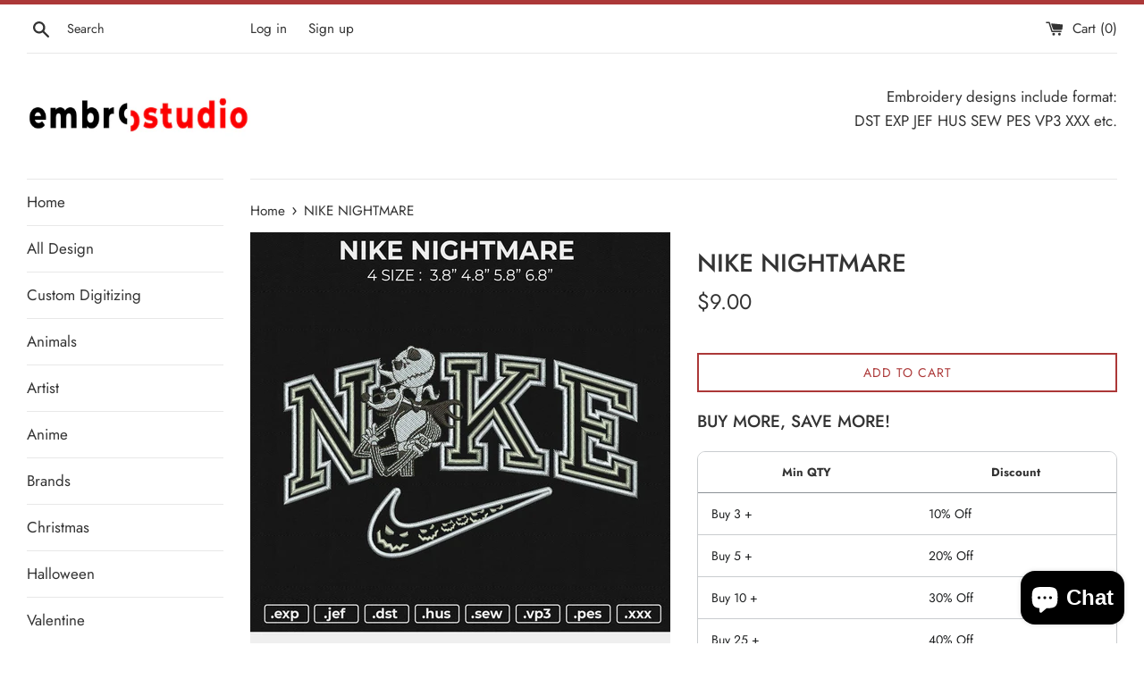

--- FILE ---
content_type: text/html; charset=utf-8
request_url: https://embrostudio.com/products/nike-nightmare
body_size: 24772
content:
<!doctype html>
<html class="supports-no-js" lang="en">
<head>
  <meta charset="utf-8">
  <meta http-equiv="X-UA-Compatible" content="IE=edge,chrome=1">
  <meta name="viewport" content="width=device-width,initial-scale=1">
  <meta name="theme-color" content="">
  <link rel="canonical" href="https://embrostudio.com/products/nike-nightmare">

  

  <title>
  NIKE NIGHTMARE &ndash; embrostudio
  </title>

  
    <meta name="description" content="NIKE NIGHTMARE Embroidery File 4 size IMPORTANT: AFTER DOWNLOAD EXTRACT THE FILE WITH WINZIP OR WINRAR ★ Size : 3.8&quot;  4.8&quot;  5.8&quot;  6.8&quot;  ★ Formats that will be included in a ZIP File upon purchase Deco, Brother, Baby Lock: PES Husqvarna, Viking: HUS, SEW Janome, Elna, Kenmore: JEF Melco: EXP Compucon, Singer: XXX Tajima">
  

  <!-- /snippets/social-meta-tags.liquid -->




<meta property="og:site_name" content="embrostudio">
<meta property="og:url" content="https://embrostudio.com/products/nike-nightmare">
<meta property="og:title" content="NIKE NIGHTMARE">
<meta property="og:type" content="product">
<meta property="og:description" content="NIKE NIGHTMARE Embroidery File 4 size IMPORTANT: AFTER DOWNLOAD EXTRACT THE FILE WITH WINZIP OR WINRAR ★ Size : 3.8&quot;  4.8&quot;  5.8&quot;  6.8&quot;  ★ Formats that will be included in a ZIP File upon purchase Deco, Brother, Baby Lock: PES Husqvarna, Viking: HUS, SEW Janome, Elna, Kenmore: JEF Melco: EXP Compucon, Singer: XXX Tajima">

  <meta property="og:price:amount" content="9.00">
  <meta property="og:price:currency" content="USD">

<meta property="og:image" content="http://embrostudio.com/cdn/shop/products/NIKENIGHTMAREsp_1200x1200.jpg?v=1668499802"><meta property="og:image" content="http://embrostudio.com/cdn/shop/products/NIKENIGHTMARE7_8in_1200x1200.jpg?v=1668499802"><meta property="og:image" content="http://embrostudio.com/cdn/shop/products/NIKENIGHTMARE5_8in_1200x1200.jpg?v=1668499802">
<meta property="og:image:secure_url" content="https://embrostudio.com/cdn/shop/products/NIKENIGHTMAREsp_1200x1200.jpg?v=1668499802"><meta property="og:image:secure_url" content="https://embrostudio.com/cdn/shop/products/NIKENIGHTMARE7_8in_1200x1200.jpg?v=1668499802"><meta property="og:image:secure_url" content="https://embrostudio.com/cdn/shop/products/NIKENIGHTMARE5_8in_1200x1200.jpg?v=1668499802">


<meta name="twitter:card" content="summary_large_image">
<meta name="twitter:title" content="NIKE NIGHTMARE">
<meta name="twitter:description" content="NIKE NIGHTMARE Embroidery File 4 size IMPORTANT: AFTER DOWNLOAD EXTRACT THE FILE WITH WINZIP OR WINRAR ★ Size : 3.8&quot;  4.8&quot;  5.8&quot;  6.8&quot;  ★ Formats that will be included in a ZIP File upon purchase Deco, Brother, Baby Lock: PES Husqvarna, Viking: HUS, SEW Janome, Elna, Kenmore: JEF Melco: EXP Compucon, Singer: XXX Tajima">

  <style data-shopify>
  :root {
    --color-body-text: #333333;
    --color-body: #ffffff;
  }
</style>


  <script>
    document.documentElement.className = document.documentElement.className.replace('supports-no-js', 'supports-js');

    var theme = {
      strings: {
        addToCart: "Add to Cart",
        itemAddedToCart: "Item added to cart!",
        soldOut: "Sold Out",
        unavailable: "Unavailable",
        viewCart: "View cart",
        zoomClose: "Close (Esc)",
        zoomPrev: "Previous (Left arrow key)",
        zoomNext: "Next (Right arrow key)"
      },
      mapStrings: {
        addressError: "Error looking up that address",
        addressNoResults: "No results for that address",
        addressQueryLimit: "You have exceeded the Google API usage limit. Consider upgrading to a \u003ca href=\"https:\/\/developers.google.com\/maps\/premium\/usage-limits\"\u003ePremium Plan\u003c\/a\u003e.",
        authError: "There was a problem authenticating your Google Maps account."
      }
    };</script>

  <link href="//embrostudio.com/cdn/shop/t/4/assets/theme.scss.css?v=177700036527917361811762858624" rel="stylesheet" type="text/css" media="all" />

  <script>window.performance && window.performance.mark && window.performance.mark('shopify.content_for_header.start');</script><meta id="shopify-digital-wallet" name="shopify-digital-wallet" content="/62508859549/digital_wallets/dialog">
<meta name="shopify-checkout-api-token" content="9647fabeb34299e3b6173f479b3a8cd1">
<meta id="in-context-paypal-metadata" data-shop-id="62508859549" data-venmo-supported="false" data-environment="production" data-locale="en_US" data-paypal-v4="true" data-currency="USD">
<link rel="alternate" type="application/json+oembed" href="https://embrostudio.com/products/nike-nightmare.oembed">
<script async="async" src="/checkouts/internal/preloads.js?locale=en-US"></script>
<script id="shopify-features" type="application/json">{"accessToken":"9647fabeb34299e3b6173f479b3a8cd1","betas":["rich-media-storefront-analytics"],"domain":"embrostudio.com","predictiveSearch":true,"shopId":62508859549,"locale":"en"}</script>
<script>var Shopify = Shopify || {};
Shopify.shop = "embrostudio.myshopify.com";
Shopify.locale = "en";
Shopify.currency = {"active":"USD","rate":"1.0"};
Shopify.country = "US";
Shopify.theme = {"name":"theme-export-www-embrodiary-com-simple-01jun2","id":139164975261,"schema_name":"Simple","schema_version":"12.5.1","theme_store_id":null,"role":"main"};
Shopify.theme.handle = "null";
Shopify.theme.style = {"id":null,"handle":null};
Shopify.cdnHost = "embrostudio.com/cdn";
Shopify.routes = Shopify.routes || {};
Shopify.routes.root = "/";</script>
<script type="module">!function(o){(o.Shopify=o.Shopify||{}).modules=!0}(window);</script>
<script>!function(o){function n(){var o=[];function n(){o.push(Array.prototype.slice.apply(arguments))}return n.q=o,n}var t=o.Shopify=o.Shopify||{};t.loadFeatures=n(),t.autoloadFeatures=n()}(window);</script>
<script id="shop-js-analytics" type="application/json">{"pageType":"product"}</script>
<script defer="defer" async type="module" src="//embrostudio.com/cdn/shopifycloud/shop-js/modules/v2/client.init-shop-cart-sync_BT-GjEfc.en.esm.js"></script>
<script defer="defer" async type="module" src="//embrostudio.com/cdn/shopifycloud/shop-js/modules/v2/chunk.common_D58fp_Oc.esm.js"></script>
<script defer="defer" async type="module" src="//embrostudio.com/cdn/shopifycloud/shop-js/modules/v2/chunk.modal_xMitdFEc.esm.js"></script>
<script type="module">
  await import("//embrostudio.com/cdn/shopifycloud/shop-js/modules/v2/client.init-shop-cart-sync_BT-GjEfc.en.esm.js");
await import("//embrostudio.com/cdn/shopifycloud/shop-js/modules/v2/chunk.common_D58fp_Oc.esm.js");
await import("//embrostudio.com/cdn/shopifycloud/shop-js/modules/v2/chunk.modal_xMitdFEc.esm.js");

  window.Shopify.SignInWithShop?.initShopCartSync?.({"fedCMEnabled":true,"windoidEnabled":true});

</script>
<script>(function() {
  var isLoaded = false;
  function asyncLoad() {
    if (isLoaded) return;
    isLoaded = true;
    var urls = ["https:\/\/aiodstag.cirkleinc.com\/?shop=embrostudio.myshopify.com"];
    for (var i = 0; i < urls.length; i++) {
      var s = document.createElement('script');
      s.type = 'text/javascript';
      s.async = true;
      s.src = urls[i];
      var x = document.getElementsByTagName('script')[0];
      x.parentNode.insertBefore(s, x);
    }
  };
  if(window.attachEvent) {
    window.attachEvent('onload', asyncLoad);
  } else {
    window.addEventListener('load', asyncLoad, false);
  }
})();</script>
<script id="__st">var __st={"a":62508859549,"offset":25200,"reqid":"3b0cf6c5-2016-483f-858c-9dd40f6c0836-1769098317","pageurl":"embrostudio.com\/products\/nike-nightmare","u":"2735510e5793","p":"product","rtyp":"product","rid":7649756938397};</script>
<script>window.ShopifyPaypalV4VisibilityTracking = true;</script>
<script id="captcha-bootstrap">!function(){'use strict';const t='contact',e='account',n='new_comment',o=[[t,t],['blogs',n],['comments',n],[t,'customer']],c=[[e,'customer_login'],[e,'guest_login'],[e,'recover_customer_password'],[e,'create_customer']],r=t=>t.map((([t,e])=>`form[action*='/${t}']:not([data-nocaptcha='true']) input[name='form_type'][value='${e}']`)).join(','),a=t=>()=>t?[...document.querySelectorAll(t)].map((t=>t.form)):[];function s(){const t=[...o],e=r(t);return a(e)}const i='password',u='form_key',d=['recaptcha-v3-token','g-recaptcha-response','h-captcha-response',i],f=()=>{try{return window.sessionStorage}catch{return}},m='__shopify_v',_=t=>t.elements[u];function p(t,e,n=!1){try{const o=window.sessionStorage,c=JSON.parse(o.getItem(e)),{data:r}=function(t){const{data:e,action:n}=t;return t[m]||n?{data:e,action:n}:{data:t,action:n}}(c);for(const[e,n]of Object.entries(r))t.elements[e]&&(t.elements[e].value=n);n&&o.removeItem(e)}catch(o){console.error('form repopulation failed',{error:o})}}const l='form_type',E='cptcha';function T(t){t.dataset[E]=!0}const w=window,h=w.document,L='Shopify',v='ce_forms',y='captcha';let A=!1;((t,e)=>{const n=(g='f06e6c50-85a8-45c8-87d0-21a2b65856fe',I='https://cdn.shopify.com/shopifycloud/storefront-forms-hcaptcha/ce_storefront_forms_captcha_hcaptcha.v1.5.2.iife.js',D={infoText:'Protected by hCaptcha',privacyText:'Privacy',termsText:'Terms'},(t,e,n)=>{const o=w[L][v],c=o.bindForm;if(c)return c(t,g,e,D).then(n);var r;o.q.push([[t,g,e,D],n]),r=I,A||(h.body.append(Object.assign(h.createElement('script'),{id:'captcha-provider',async:!0,src:r})),A=!0)});var g,I,D;w[L]=w[L]||{},w[L][v]=w[L][v]||{},w[L][v].q=[],w[L][y]=w[L][y]||{},w[L][y].protect=function(t,e){n(t,void 0,e),T(t)},Object.freeze(w[L][y]),function(t,e,n,w,h,L){const[v,y,A,g]=function(t,e,n){const i=e?o:[],u=t?c:[],d=[...i,...u],f=r(d),m=r(i),_=r(d.filter((([t,e])=>n.includes(e))));return[a(f),a(m),a(_),s()]}(w,h,L),I=t=>{const e=t.target;return e instanceof HTMLFormElement?e:e&&e.form},D=t=>v().includes(t);t.addEventListener('submit',(t=>{const e=I(t);if(!e)return;const n=D(e)&&!e.dataset.hcaptchaBound&&!e.dataset.recaptchaBound,o=_(e),c=g().includes(e)&&(!o||!o.value);(n||c)&&t.preventDefault(),c&&!n&&(function(t){try{if(!f())return;!function(t){const e=f();if(!e)return;const n=_(t);if(!n)return;const o=n.value;o&&e.removeItem(o)}(t);const e=Array.from(Array(32),(()=>Math.random().toString(36)[2])).join('');!function(t,e){_(t)||t.append(Object.assign(document.createElement('input'),{type:'hidden',name:u})),t.elements[u].value=e}(t,e),function(t,e){const n=f();if(!n)return;const o=[...t.querySelectorAll(`input[type='${i}']`)].map((({name:t})=>t)),c=[...d,...o],r={};for(const[a,s]of new FormData(t).entries())c.includes(a)||(r[a]=s);n.setItem(e,JSON.stringify({[m]:1,action:t.action,data:r}))}(t,e)}catch(e){console.error('failed to persist form',e)}}(e),e.submit())}));const S=(t,e)=>{t&&!t.dataset[E]&&(n(t,e.some((e=>e===t))),T(t))};for(const o of['focusin','change'])t.addEventListener(o,(t=>{const e=I(t);D(e)&&S(e,y())}));const B=e.get('form_key'),M=e.get(l),P=B&&M;t.addEventListener('DOMContentLoaded',(()=>{const t=y();if(P)for(const e of t)e.elements[l].value===M&&p(e,B);[...new Set([...A(),...v().filter((t=>'true'===t.dataset.shopifyCaptcha))])].forEach((e=>S(e,t)))}))}(h,new URLSearchParams(w.location.search),n,t,e,['guest_login'])})(!0,!0)}();</script>
<script integrity="sha256-4kQ18oKyAcykRKYeNunJcIwy7WH5gtpwJnB7kiuLZ1E=" data-source-attribution="shopify.loadfeatures" defer="defer" src="//embrostudio.com/cdn/shopifycloud/storefront/assets/storefront/load_feature-a0a9edcb.js" crossorigin="anonymous"></script>
<script data-source-attribution="shopify.dynamic_checkout.dynamic.init">var Shopify=Shopify||{};Shopify.PaymentButton=Shopify.PaymentButton||{isStorefrontPortableWallets:!0,init:function(){window.Shopify.PaymentButton.init=function(){};var t=document.createElement("script");t.src="https://embrostudio.com/cdn/shopifycloud/portable-wallets/latest/portable-wallets.en.js",t.type="module",document.head.appendChild(t)}};
</script>
<script data-source-attribution="shopify.dynamic_checkout.buyer_consent">
  function portableWalletsHideBuyerConsent(e){var t=document.getElementById("shopify-buyer-consent"),n=document.getElementById("shopify-subscription-policy-button");t&&n&&(t.classList.add("hidden"),t.setAttribute("aria-hidden","true"),n.removeEventListener("click",e))}function portableWalletsShowBuyerConsent(e){var t=document.getElementById("shopify-buyer-consent"),n=document.getElementById("shopify-subscription-policy-button");t&&n&&(t.classList.remove("hidden"),t.removeAttribute("aria-hidden"),n.addEventListener("click",e))}window.Shopify?.PaymentButton&&(window.Shopify.PaymentButton.hideBuyerConsent=portableWalletsHideBuyerConsent,window.Shopify.PaymentButton.showBuyerConsent=portableWalletsShowBuyerConsent);
</script>
<script data-source-attribution="shopify.dynamic_checkout.cart.bootstrap">document.addEventListener("DOMContentLoaded",(function(){function t(){return document.querySelector("shopify-accelerated-checkout-cart, shopify-accelerated-checkout")}if(t())Shopify.PaymentButton.init();else{new MutationObserver((function(e,n){t()&&(Shopify.PaymentButton.init(),n.disconnect())})).observe(document.body,{childList:!0,subtree:!0})}}));
</script>
<link id="shopify-accelerated-checkout-styles" rel="stylesheet" media="screen" href="https://embrostudio.com/cdn/shopifycloud/portable-wallets/latest/accelerated-checkout-backwards-compat.css" crossorigin="anonymous">
<style id="shopify-accelerated-checkout-cart">
        #shopify-buyer-consent {
  margin-top: 1em;
  display: inline-block;
  width: 100%;
}

#shopify-buyer-consent.hidden {
  display: none;
}

#shopify-subscription-policy-button {
  background: none;
  border: none;
  padding: 0;
  text-decoration: underline;
  font-size: inherit;
  cursor: pointer;
}

#shopify-subscription-policy-button::before {
  box-shadow: none;
}

      </style>

<script>window.performance && window.performance.mark && window.performance.mark('shopify.content_for_header.end');</script>

  <script src="//embrostudio.com/cdn/shop/t/4/assets/jquery-1.11.0.min.js?v=32460426840832490021717209535" type="text/javascript"></script>
  <script src="//embrostudio.com/cdn/shop/t/4/assets/modernizr.min.js?v=44044439420609591321717209536" type="text/javascript"></script>

  <script src="//embrostudio.com/cdn/shop/t/4/assets/lazysizes.min.js?v=155223123402716617051717209536" async="async"></script>

  
    <script>
      if(typeof window.csapps === 'undefined'){
        
        
        window.csapps = {
          shop_slug: "embrostudio",
          store_id: "embrostudio.myshopify.com",
          store_domain: "embrostudio.com",
          money_format: "${{amount}}",
          cart: null,
          product: null,
          product_collections: null,
          product_variants: null,
          is_volume_discount: null,
          is_bundle_discount: null,
          bundle_class: '.aiod-bundle-discount-wrap',
          product_id: null,
          page_type: null,
          vd_url: 'https://aiod.cirkleinc.com',
          proxy_version: 'aiodPro',
          customer: null,
          currency_symbol: "$",
          currency_code: 'USD',
          aiod_root_url: '',
          call_by_dev: '',
          aiod_lang_code: 'en',
        }
        window.csapps.page_type = "index";
        
        
        window.csapps.cart = {"note":null,"attributes":{},"original_total_price":0,"total_price":0,"total_discount":0,"total_weight":0.0,"item_count":0,"items":[],"requires_shipping":false,"currency":"USD","items_subtotal_price":0,"cart_level_discount_applications":[],"checkout_charge_amount":0}
          if (typeof window.csapps.cart.items == "object") {
            for (var i = 0; i < window.csapps.cart.items.length; i++) {
              ["sku", "grams", "vendor", "url", "image", "handle", "requires_shipping", "product_type", "product_description"].map(function (a) {
                delete window.csapps.cart.items[i][a]
              })
            }
          }
        window.csapps.cart_collections = {}
        

        window.csapps.page_type = "product"
        window.csapps.product_id = "7649756938397";
        window.csapps.product = {"id":7649756938397,"title":"NIKE NIGHTMARE","handle":"nike-nightmare","description":"\u003cp data-mce-fragment=\"1\"\u003eNIKE NIGHTMARE Embroidery File 4 size\u003c\/p\u003e\n\u003cp data-mce-fragment=\"1\"\u003e\u003cstrong data-mce-fragment=\"1\"\u003eIMPORTANT: AFTER DOWNLOAD EXTRACT THE FILE WITH WINZIP OR WINRAR\u003c\/strong\u003e\u003c\/p\u003e\n\u003cp data-mce-fragment=\"1\"\u003e★\u003cspan data-mce-fragment=\"1\"\u003e \u003c\/span\u003e\u003cstrong data-mce-fragment=\"1\"\u003eSize\u003c\/strong\u003e\u003cspan data-mce-fragment=\"1\"\u003e \u003c\/span\u003e: 3.8\"  4.8\"  5.8\"  6.8\" \u003c\/p\u003e\n\u003cp data-mce-fragment=\"1\"\u003e★\u003cspan data-mce-fragment=\"1\"\u003e \u003c\/span\u003e\u003cstrong data-mce-fragment=\"1\"\u003eFormats that will be included in a ZIP File upon purchase\u003c\/strong\u003e\u003c\/p\u003e\n\u003cul data-mce-fragment=\"1\"\u003e\n\u003cli data-mce-fragment=\"1\"\u003eDeco, Brother, Baby Lock: \u003cstrong data-mce-fragment=\"1\"\u003ePES\u003c\/strong\u003e\n\u003c\/li\u003e\n\u003cli data-mce-fragment=\"1\"\u003eHusqvarna, Viking: \u003cstrong data-mce-fragment=\"1\"\u003eHUS, SEW\u003c\/strong\u003e\n\u003c\/li\u003e\n\u003cli data-mce-fragment=\"1\"\u003eJanome, Elna, Kenmore: \u003cstrong data-mce-fragment=\"1\"\u003eJEF\u003c\/strong\u003e\n\u003c\/li\u003e\n\u003cli data-mce-fragment=\"1\"\u003eMelco: \u003cstrong data-mce-fragment=\"1\"\u003eEXP\u003c\/strong\u003e\n\u003c\/li\u003e\n\u003cli data-mce-fragment=\"1\"\u003eCompucon, Singer: \u003cstrong data-mce-fragment=\"1\"\u003eXXX\u003c\/strong\u003e\n\u003c\/li\u003e\n\u003cli data-mce-fragment=\"1\"\u003eTajima: \u003cstrong data-mce-fragment=\"1\"\u003eDST\u003c\/strong\u003e\n\u003c\/li\u003e\n\u003cli data-mce-fragment=\"1\"\u003ePfaff: \u003cstrong data-mce-fragment=\"1\"\u003eVIP, VP3\u003c\/strong\u003e\n\u003c\/li\u003e\n\u003cli data-mce-fragment=\"1\"\u003eWorksheet \u003cstrong data-mce-fragment=\"1\"\u003e(JPG)\u003c\/strong\u003e\n\u003c\/li\u003e\n\u003c\/ul\u003e\n\u003cp data-mce-fragment=\"1\"\u003eIf you require another format not listed here, please contact us. Please note that this is an embroidery machine file. You must have an embroidery machine and a way to transfer designs to your machine to use this. Please do not resize or modify the design, it almost always causes stitching problems. Downloaded products cannot be returned. Due to the digital nature of these products, an exchange and refund policy does not apply to these files. If you need help let me know.\u003c\/p\u003e\n\u003cp data-mce-fragment=\"1\"\u003e\u003cstrong data-mce-fragment=\"1\"\u003eINSTANT DOWNLOAD\u003c\/strong\u003e\u003c\/p\u003e\n\u003cp data-mce-fragment=\"1\"\u003eThis is a digital product, no physical items will be shipped.\u003c\/p\u003e\n\u003cp data-mce-fragment=\"1\"\u003eAfter the payment has been processed, you will receive a link. If you delete an email, don't worry, access your files via the purchase page. I do not accept returns, exchanges or cancellations. But please contact me if you have a problem with your order.\u003c\/p\u003e\n\u003cp data-mce-fragment=\"1\"\u003e\u003cstrong data-mce-fragment=\"1\"\u003eDownloading this embroidery design digital file you agree to the following: \u003c\/strong\u003e\u003cbr data-mce-fragment=\"1\"\u003eThe designs on this website are only our portfolio. Such logo designs and artwork that you will download are the intellectual property of the copyright and \/ or trademark holders and are offered to you as a convenience for lawful use with the proper permission of the copyright and \/ or trademark holders only. You hereby agree that you agree to the Terms of Use and that the artwork you download will be used for non-commercial use without violating the rights of copyright and \/ or trademark holders and in accordance with the 1998 DMCA laws. Before you use or reproduce the work this art in any way, you agree to get the express permission of the copyright and \/ or trademark holders. Failure to obtain such a license constitutes a violation of international copyright and trademark law which is subject to certain financial and criminal sanctions. You may not resell digital products.\u003c\/p\u003e","published_at":"2022-11-15T15:10:01+07:00","created_at":"2022-11-15T15:10:00+07:00","vendor":"embrostudio","type":"DST EXP JEF HUS SEW PES VP3 XXX","tags":["NIGHTMARE","NIKE NIGHTMARE"],"price":900,"price_min":900,"price_max":900,"available":true,"price_varies":false,"compare_at_price":null,"compare_at_price_min":0,"compare_at_price_max":0,"compare_at_price_varies":false,"variants":[{"id":43156507689117,"title":"Default Title","option1":"Default Title","option2":null,"option3":null,"sku":"","requires_shipping":false,"taxable":false,"featured_image":null,"available":true,"name":"NIKE NIGHTMARE","public_title":null,"options":["Default Title"],"price":900,"weight":0,"compare_at_price":null,"inventory_management":"shopify","barcode":"","requires_selling_plan":false,"selling_plan_allocations":[]}],"images":["\/\/embrostudio.com\/cdn\/shop\/products\/NIKENIGHTMAREsp.jpg?v=1668499802","\/\/embrostudio.com\/cdn\/shop\/products\/NIKENIGHTMARE7_8in.jpg?v=1668499802","\/\/embrostudio.com\/cdn\/shop\/products\/NIKENIGHTMARE5_8in.jpg?v=1668499802"],"featured_image":"\/\/embrostudio.com\/cdn\/shop\/products\/NIKENIGHTMAREsp.jpg?v=1668499802","options":["Title"],"media":[{"alt":null,"id":26886380814493,"position":1,"preview_image":{"aspect_ratio":1.0,"height":1216,"width":1216,"src":"\/\/embrostudio.com\/cdn\/shop\/products\/NIKENIGHTMAREsp.jpg?v=1668499802"},"aspect_ratio":1.0,"height":1216,"media_type":"image","src":"\/\/embrostudio.com\/cdn\/shop\/products\/NIKENIGHTMAREsp.jpg?v=1668499802","width":1216},{"alt":null,"id":26886380847261,"position":2,"preview_image":{"aspect_ratio":1.415,"height":2480,"width":3509,"src":"\/\/embrostudio.com\/cdn\/shop\/products\/NIKENIGHTMARE7_8in.jpg?v=1668499802"},"aspect_ratio":1.415,"height":2480,"media_type":"image","src":"\/\/embrostudio.com\/cdn\/shop\/products\/NIKENIGHTMARE7_8in.jpg?v=1668499802","width":3509},{"alt":null,"id":26886380880029,"position":3,"preview_image":{"aspect_ratio":1.415,"height":2480,"width":3509,"src":"\/\/embrostudio.com\/cdn\/shop\/products\/NIKENIGHTMARE5_8in.jpg?v=1668499802"},"aspect_ratio":1.415,"height":2480,"media_type":"image","src":"\/\/embrostudio.com\/cdn\/shop\/products\/NIKENIGHTMARE5_8in.jpg?v=1668499802","width":3509}],"requires_selling_plan":false,"selling_plan_groups":[],"content":"\u003cp data-mce-fragment=\"1\"\u003eNIKE NIGHTMARE Embroidery File 4 size\u003c\/p\u003e\n\u003cp data-mce-fragment=\"1\"\u003e\u003cstrong data-mce-fragment=\"1\"\u003eIMPORTANT: AFTER DOWNLOAD EXTRACT THE FILE WITH WINZIP OR WINRAR\u003c\/strong\u003e\u003c\/p\u003e\n\u003cp data-mce-fragment=\"1\"\u003e★\u003cspan data-mce-fragment=\"1\"\u003e \u003c\/span\u003e\u003cstrong data-mce-fragment=\"1\"\u003eSize\u003c\/strong\u003e\u003cspan data-mce-fragment=\"1\"\u003e \u003c\/span\u003e: 3.8\"  4.8\"  5.8\"  6.8\" \u003c\/p\u003e\n\u003cp data-mce-fragment=\"1\"\u003e★\u003cspan data-mce-fragment=\"1\"\u003e \u003c\/span\u003e\u003cstrong data-mce-fragment=\"1\"\u003eFormats that will be included in a ZIP File upon purchase\u003c\/strong\u003e\u003c\/p\u003e\n\u003cul data-mce-fragment=\"1\"\u003e\n\u003cli data-mce-fragment=\"1\"\u003eDeco, Brother, Baby Lock: \u003cstrong data-mce-fragment=\"1\"\u003ePES\u003c\/strong\u003e\n\u003c\/li\u003e\n\u003cli data-mce-fragment=\"1\"\u003eHusqvarna, Viking: \u003cstrong data-mce-fragment=\"1\"\u003eHUS, SEW\u003c\/strong\u003e\n\u003c\/li\u003e\n\u003cli data-mce-fragment=\"1\"\u003eJanome, Elna, Kenmore: \u003cstrong data-mce-fragment=\"1\"\u003eJEF\u003c\/strong\u003e\n\u003c\/li\u003e\n\u003cli data-mce-fragment=\"1\"\u003eMelco: \u003cstrong data-mce-fragment=\"1\"\u003eEXP\u003c\/strong\u003e\n\u003c\/li\u003e\n\u003cli data-mce-fragment=\"1\"\u003eCompucon, Singer: \u003cstrong data-mce-fragment=\"1\"\u003eXXX\u003c\/strong\u003e\n\u003c\/li\u003e\n\u003cli data-mce-fragment=\"1\"\u003eTajima: \u003cstrong data-mce-fragment=\"1\"\u003eDST\u003c\/strong\u003e\n\u003c\/li\u003e\n\u003cli data-mce-fragment=\"1\"\u003ePfaff: \u003cstrong data-mce-fragment=\"1\"\u003eVIP, VP3\u003c\/strong\u003e\n\u003c\/li\u003e\n\u003cli data-mce-fragment=\"1\"\u003eWorksheet \u003cstrong data-mce-fragment=\"1\"\u003e(JPG)\u003c\/strong\u003e\n\u003c\/li\u003e\n\u003c\/ul\u003e\n\u003cp data-mce-fragment=\"1\"\u003eIf you require another format not listed here, please contact us. Please note that this is an embroidery machine file. You must have an embroidery machine and a way to transfer designs to your machine to use this. Please do not resize or modify the design, it almost always causes stitching problems. Downloaded products cannot be returned. Due to the digital nature of these products, an exchange and refund policy does not apply to these files. If you need help let me know.\u003c\/p\u003e\n\u003cp data-mce-fragment=\"1\"\u003e\u003cstrong data-mce-fragment=\"1\"\u003eINSTANT DOWNLOAD\u003c\/strong\u003e\u003c\/p\u003e\n\u003cp data-mce-fragment=\"1\"\u003eThis is a digital product, no physical items will be shipped.\u003c\/p\u003e\n\u003cp data-mce-fragment=\"1\"\u003eAfter the payment has been processed, you will receive a link. If you delete an email, don't worry, access your files via the purchase page. I do not accept returns, exchanges or cancellations. But please contact me if you have a problem with your order.\u003c\/p\u003e\n\u003cp data-mce-fragment=\"1\"\u003e\u003cstrong data-mce-fragment=\"1\"\u003eDownloading this embroidery design digital file you agree to the following: \u003c\/strong\u003e\u003cbr data-mce-fragment=\"1\"\u003eThe designs on this website are only our portfolio. Such logo designs and artwork that you will download are the intellectual property of the copyright and \/ or trademark holders and are offered to you as a convenience for lawful use with the proper permission of the copyright and \/ or trademark holders only. You hereby agree that you agree to the Terms of Use and that the artwork you download will be used for non-commercial use without violating the rights of copyright and \/ or trademark holders and in accordance with the 1998 DMCA laws. Before you use or reproduce the work this art in any way, you agree to get the express permission of the copyright and \/ or trademark holders. Failure to obtain such a license constitutes a violation of international copyright and trademark law which is subject to certain financial and criminal sanctions. You may not resell digital products.\u003c\/p\u003e"}

        window.csapps.product_collection = []
        
        window.csapps.product_collection.push(305266163869)
        
        window.csapps.product_collection.push(305309941917)
        
        window.csapps.product_collection.push(305320657053)
        

        window.csapps.product_variant = []
        
        window.csapps.product_variant.push(43156507689117)
        

        window.csapps.product_collections = window.csapps.product_collection.toString();
        window.csapps.product_variants = window.csapps.product_variant.toString();
        

        
        
        window.csapps.collection_id = "00000000";
        
        window.csapps.settings = {"installation":{"type":"9","type_text":"Installation","setting":{"installation_setting":"mapping","mapping_class_setting":{"cart_subtotal":null,"cart_form_outlet":null,"cart_line_item_outer":null,"cart_product_item_price":null,"cart_product_line_item_total":null,"cart_display_the_summery_on_line_item":null,"display_volume_message_on_cart_line_item":null}}},"discount":{"type":"4","type_text":"Discount","setting":{"apply_multiple_discount":"no","multi_currency":"percentage_based","apply_discount":"draft_order_graphql","apply_discount_on":"cart_level","discount_code_prefix":"CSAIOD","offer_title":"DISCOUNT_OFFERS","bogo_buys":"yes","bogo_buys_count_in_other":"yes","free_shipping_text":"Free_Shipping","discount_code_box":"disable","show_bogo_popup_first_time_only":"yes","show_free_gift_popup_first_time_only":"yes","discount_code_auto_apply_on_refresh":"yes","bogo_auto_add_to_cart":"no","free_gift_auto_add_to_cart":"no","apply_multiple_code":"no","enable_shopify_discount_code":"no","add_order_tag":"yes","discount_code_life":"1","sales_channel":"both","customer_group_condition":"OR","customer_tag_condition":"OR","draft_invoice_from_email":"","draft_invoice_subject":"","disable_wholesale_price":"yes","count_gift_cart_product":"yes","invoice_url_recheck":"no","free_gift_threshold_check":"before_other_discount_apply","count_total_for_shipzip":"no","allow_shopify_discount_code_at_checkout":"no","support_market_pro":"disable","allow_shopify_automatic_discount":"no","post_purchase_limit_check":"no","pos_delay_time":"0.5","pos_logs":"no","draft_order_call_on_cart_load":"no"}},"custom-css-js":{"type":"10","type_text":"Custom CSS\/JS","setting":{"custom_js":"","custom_css":""}},"general":{"type":"0","type_text":"General","setting":{"messages":{"no_thanks":"No Thanks","save_price":"You Save:","subtotal":"Subtotal"},"upsell":{"sticky_opener":"enable","upsell_icon_position":"bottom_right","upsell_free_gift_options":"show_add_to_cart","upsell_icon_text_color":"#FFFFFF","upsell_icon_background_color":"#008060","upsell_icon_text_background_color":"#008060","upsell_free_shipping_bar_color":"#008060"},"cart_drawer":{"sticky_opener":"disable","background_color":"#FFFFFF","icon_position":"bottom_left","icon_text_color":"#FFFFFF","icon_background_color":"#008060","upsell_button_on_cart_page":"enable","upsell_button_text":"Special Offer"},"title":{"font_style":"inherit","font_size":"24","font_color":"#008060"},"product_name":{"font_style":"inherit","font_size":"16","font_color":"#000000"},"price":{"font_style":"inherit","font_size":"16","font_color":"#000000"},"total_amount":{"font_style":"inherit","font_size":"16","font_color":"#000000"},"plus_sign":{"font_style":"inherit","font_size":"16","font_color":"#EFEFEF","background_color":"#008060"},"button_text":{"font_style":"inherit","font_size":"16","font_color":"#FFFFFF"},"button_box":{"background_color":"#000000","border_width":"1","border_type":"Solid","border_color":"#008060"},"product_box":{"background_color":"#FFFFFF","border_width":"1","border_type":"Solid","border_color":"#EDEEEF"},"top_bar":{"background_color":"#EFEFEF","close_icon_color":"#000000","font_style":"normal","font_size":"14","font_color":"#000000"},"popup_close_icon":{"background_color":"#008060","close_icon_color":"#EFEFEF"},"cart_page":{"line_item_text_color":"#FF0000","cart_total_discount_text_color":"#000000"}}},"language":{"type":"1","type_text":"Language","setting":{"bundle_settings":{"total_price":"Total Price","quantity":"QTY","not_available":"{{title}} is not available","save":"Save","load_more":"Load More"},"free_gift_settings":{"initial_message":"Spend {{amount}} more to claim your free gifts","cart_show_gift_button":"Show Free Gift","add_to_cart_button_text":"Add to cart","sold_out_button_text":"Sold out"},"volume_settings":{"buy_more_save_more":"Buy More, Save More!","discount":"Discount","minimum_quantity":"Min QTY","maximum_quantity":"Max QTY","minimum_quantity_before":"Buy","maximum_quantity_after":"+","offer_text":"Off","get_a_text":"Get each product for","required_quantity_msg":"Add {{quantity}} more for {{discount}}.","required_purchased_amount_msg":"Spend {{amount}} to get offer."},"wholesale_settings":{"minimum_quantity_message":"Offer {{offer}} is available. Purchase minimum of {{amount}} to get {{discount}} off."},"bogo_settings":{"initial_message":"Buy products and get discount on products","progress_message":"You are eligible to get bogo product.","store_collection_message":"This offer is valid for collection","cart_show_bogo_button":"Show Bogo","add_to_cart_button_text":"Add to cart","sold_out_button_text":"Sold out"},"general_settings":{"initial_message":"Spend {{amount}} more and get {{discount}} off!"},"post_purchase":{"save_text":"Save","off_text":"Off","pay_now_btn":"Pay Now","decline_btn":"Decline","quantity":"Quantity","total":"Total","subtotal":"Subtotal","discount":"Discount","shipping":"Shipping","taxes":"Taxes","free":"Free","min_qty_msg":"Quantity should not lower than {{min}}!","max_qty_msg":"Quantity should not greater than {{max}}!"},"discount_code":{"placeholder_msg":"Enter discount code","success_msg":"{{code_list}} Discount code applied successfully","error_msg":"Invalid discount code","required_login_msg":"{{code_list}} Discount code need to login for apply discount or free shipping.","apply_button_text":"Apply","free_shipping":"Free Shipping"}}},"table-design":{"type":"2","type_text":"Table Design","setting":{"table_min_width":"100%","table_max_width":"100%","table_background_color":"#FFFFFF","table_border_width":"1","table_border_type":"solid","table_border_color":"#C9CCCF","table_header_background_color":"#FFFFFF","table_header_border_color":"#8C9196","table_header_font_style":"revert","table_hover_background_color":"#DADADA","table_font_size":"14","table_font_color":"#202223"}},"upsell-popup":{"type":"6","type_text":"Upsell Language","setting":{"common_settings":{"most_popular":"MOST POPULAR","days":"Day","hours":"Hrs","minutes":"Min","seconds":"Sec","thank_you_message":"You archived all offers.","upsell_launch_text":"Special Offers"},"free_gift_settings":{"max_qty_message":"You can select maximum {{quantity}} gift from this offer.","select_message":"Select minimum 1 gift from below.","selection_error_message":"Please select free gift.","buy_label":"Buy","get_label":"Get","offer_type_collections_msg":"Buy products from this collections: {{collections}}","offer_type_products_msg":"Buy any product of the store."},"discount_code_settings":{"apply_btn_text":"Apply","applied_btn_text":"Applied","code_error_text":"Cart is empty..! Kindly add item in cart and apply code."},"bogo_settings":{"buy_label":"Buy","get_label":"Get","buy_quantity_message":"Buy any {{quantity}} product from this offer.","get_quantity_message":"Get any {{quantity}} product from this offer."}}},"draft-invoice":{"type":"7","type_text":"Draft Invoice","setting":[]},"cart-drawer":{"type":"8","type_text":"Cart Drawer","setting":{"cart_drawer":{"open_drawer_on_click_of_add_to_cart_button":"yes","title":"My Cart","drawer_opener_class_id_attribute":".drawer-open","cat_count_class_id_attribute":".cart-count-bubble","empty_cart_message":"Your shopping cart is empty!","drawer_on_off":"disable"}}},"pos-restrictions":{"type":"11","type_text":"POS Restrictions","setting":{"offer_restrictions":"allow","discount_code_restrictions":"allow","settings_restrictions":"allow","entire_app_restrictions":"restrict"}}};
        
        
        window.csapps.offers_meta = {"offers":{"offers_type":["1"],"offers_type_text":{"bundle":"0","volume":"1","wholesale":"2","bogo":"3","general":"4","gift":"5","post-purchase":"6"}},"aiod_upsell":0,"need_to_update":0,"app_status":"1"};
        

        window.csapps.ignore_csapp_cart_reload = (typeof ignore_csapp_cart_reload === 'undefined') ? false : true;
        window.csapps.money_format = (typeof aiod_theme_currency === 'undefined') ? window.csapps.money_format : aiod_theme_currency;
        window.csapps.upsell_pupop_css = "//embrostudio.com/cdn/shop/t/4/assets/upsell_pupop.css?v=131299487868142858851717209536";
        window.csapps.upsell_pupop_js = "//embrostudio.com/cdn/shop/t/4/assets/cscode_discount_upsell.js?v=102816512100999621171717209535";
      }
    </script>
	
	<link href="//embrostudio.com/cdn/shop/t/4/assets/cscode_discount_css.css?v=123466782390499391161717209535" rel="stylesheet" type="text/css" media="all">
    <script src="//embrostudio.com/cdn/shop/t/4/assets/cscode_discount_js.js?v=79938369792452419461717209535" defer="defer"></script>
    
    
<!-- BEGIN app block: shopify://apps/hulk-form-builder/blocks/app-embed/b6b8dd14-356b-4725-a4ed-77232212b3c3 --><!-- BEGIN app snippet: hulkapps-formbuilder-theme-ext --><script type="text/javascript">
  
  if (typeof window.formbuilder_customer != "object") {
        window.formbuilder_customer = {}
  }

  window.hulkFormBuilder = {
    form_data: {"form_d5Y5cF2MfAS4AunZpjJFsQ":{"uuid":"d5Y5cF2MfAS4AunZpjJFsQ","form_name":"Custom Digitizing","form_data":{"div_back_gradient_1":"#fff","div_back_gradient_2":"#fff","back_color":"#fff","form_title":"\u003ch3 style=\"text-align: center;\"\u003eCustom Digitizing\u003c\/h3\u003e\n","form_submit":"Submit","after_submit":"hideAndmessage","after_submit_msg":"","captcha_enable":"no","label_style":"blockLabels","input_border_radius":"2","back_type":"transparent","input_back_color":"#fff","input_back_color_hover":"#fff","back_shadow":"none","label_font_clr":"#333333","input_font_clr":"#333333","button_align":"fullBtn","button_clr":"#fff","button_back_clr":"#333333","button_border_radius":"2","form_width":"600px","form_border_size":"2","form_border_clr":"#c7c7c7","form_border_radius":"1","label_font_size":"14","input_font_size":"12","button_font_size":"16","form_padding":"35","input_border_color":"#ccc","input_border_color_hover":"#ccc","btn_border_clr":"#333333","btn_border_size":"1","form_name":"Custom Digitizing","":"","form_emails":"embrostudio9@gmail.com","admin_email_subject":"New form submission received.","admin_email_message":"Hi [first-name of store owner],\u003cbr\u003eSomeone just submitted a response to your form.\u003cbr\u003ePlease find the details below:","form_access_message":"\u003cp\u003ePlease login to access the form\u003cbr\u003eDo not have an account? Create account\u003c\/p\u003e","notification_email_send":true,"form_banner_alignment":"center","formElements":[{"type":"text","position":0,"label":"Name","customClass":"","halfwidth":"no","Conditions":{},"page_number":1,"required":"yes"},{"type":"email","position":1,"label":"Email","required":"yes","email_confirm":"yes","Conditions":{},"page_number":1},{"type":"textarea","position":2,"label":"Message","required":"yes","Conditions":{},"page_number":1},{"Conditions":{},"type":"label","position":3,"label":"Size","halfwidth":"no","page_number":1},{"Conditions":{},"type":"text","position":4,"label":"Width","halfwidth":"yes","centerfield":"no","page_number":1},{"Conditions":{},"type":"text","position":5,"label":"Hight","halfwidth":"yes","page_number":1},{"Conditions":{},"type":"image","position":6,"label":"Choose an Image","imageMultiple":"yes","imagenoMultiple":10,"page_number":1,"enable_drag_and_drop":"yes","required":"yes"},{"Conditions":{},"type":"select","position":7,"label":"The file copyright ","values":"Regular   (files displayed on the website)\nExclusive    ( files not shown on the website at 3x the regular price)","elementCost":{},"required":"yes","page_number":1}]},"is_spam_form":false,"shop_uuid":"FbmtkkR2VCpI2-BENUzQoQ","shop_timezone":"Asia\/Jakarta","shop_id":86481,"shop_is_after_submit_enabled":true,"shop_shopify_plan":"professional","shop_shopify_domain":"embrostudio.myshopify.com","shop_remove_watermark":false,"shop_created_at":"2023-06-24T21:09:58.386-05:00"}},
    shop_data: {"shop_FbmtkkR2VCpI2-BENUzQoQ":{"shop_uuid":"FbmtkkR2VCpI2-BENUzQoQ","shop_timezone":"Asia\/Jakarta","shop_id":86481,"shop_is_after_submit_enabled":true,"shop_shopify_plan":"basic","shop_shopify_domain":"embrostudio.myshopify.com","shop_created_at":"2023-06-24T21:09:58.386-05:00","is_skip_metafield":false,"shop_deleted":false,"shop_disabled":false}},
    settings_data: {"shop_settings":{"shop_customise_msgs":[],"default_customise_msgs":{"is_required":"is required","thank_you":"Thank you! The form was submitted successfully.","processing":"Processing...","valid_data":"Please provide valid data","valid_email":"Provide valid email format","valid_tags":"HTML Tags are not allowed","valid_phone":"Provide valid phone number","valid_captcha":"Please provide valid captcha response","valid_url":"Provide valid URL","only_number_alloud":"Provide valid number in","number_less":"must be less than","number_more":"must be more than","image_must_less":"Image must be less than 20MB","image_number":"Images allowed","image_extension":"Invalid extension! Please provide image file","error_image_upload":"Error in image upload. Please try again.","error_file_upload":"Error in file upload. Please try again.","your_response":"Your response","error_form_submit":"Error occur.Please try again after sometime.","email_submitted":"Form with this email is already submitted","invalid_email_by_zerobounce":"The email address you entered appears to be invalid. Please check it and try again.","download_file":"Download file","card_details_invalid":"Your card details are invalid","card_details":"Card details","please_enter_card_details":"Please enter card details","card_number":"Card number","exp_mm":"Exp MM","exp_yy":"Exp YY","crd_cvc":"CVV","payment_value":"Payment amount","please_enter_payment_amount":"Please enter payment amount","address1":"Address line 1","address2":"Address line 2","city":"City","province":"Province","zipcode":"Zip code","country":"Country","blocked_domain":"This form does not accept addresses from","file_must_less":"File must be less than 20MB","file_extension":"Invalid extension! Please provide file","only_file_number_alloud":"files allowed","previous":"Previous","next":"Next","must_have_a_input":"Please enter at least one field.","please_enter_required_data":"Please enter required data","atleast_one_special_char":"Include at least one special character","atleast_one_lowercase_char":"Include at least one lowercase character","atleast_one_uppercase_char":"Include at least one uppercase character","atleast_one_number":"Include at least one number","must_have_8_chars":"Must have 8 characters long","be_between_8_and_12_chars":"Be between 8 and 12 characters long","please_select":"Please Select","phone_submitted":"Form with this phone number is already submitted","user_res_parse_error":"Error while submitting the form","valid_same_values":"values must be same","product_choice_clear_selection":"Clear Selection","picture_choice_clear_selection":"Clear Selection","remove_all_for_file_image_upload":"Remove All","invalid_file_type_for_image_upload":"You can't upload files of this type.","invalid_file_type_for_signature_upload":"You can't upload files of this type.","max_files_exceeded_for_file_upload":"You can not upload any more files.","max_files_exceeded_for_image_upload":"You can not upload any more files.","file_already_exist":"File already uploaded","max_limit_exceed":"You have added the maximum number of text fields.","cancel_upload_for_file_upload":"Cancel upload","cancel_upload_for_image_upload":"Cancel upload","cancel_upload_for_signature_upload":"Cancel upload"},"shop_blocked_domains":[]}},
    features_data: {"shop_plan_features":{"shop_plan_features":["unlimited-forms","full-design-customization","export-form-submissions","multiple-recipients-for-form-submissions","multiple-admin-notifications","enable-captcha","unlimited-file-uploads","save-submitted-form-data","set-auto-response-message","conditional-logic","form-banner","save-as-draft-facility","include-user-response-in-admin-email","disable-form-submission","file-upload"]}},
    shop: null,
    shop_id: null,
    plan_features: null,
    validateDoubleQuotes: false,
    assets: {
      extraFunctions: "https://cdn.shopify.com/extensions/019bb5ee-ec40-7527-955d-c1b8751eb060/form-builder-by-hulkapps-50/assets/extra-functions.js",
      extraStyles: "https://cdn.shopify.com/extensions/019bb5ee-ec40-7527-955d-c1b8751eb060/form-builder-by-hulkapps-50/assets/extra-styles.css",
      bootstrapStyles: "https://cdn.shopify.com/extensions/019bb5ee-ec40-7527-955d-c1b8751eb060/form-builder-by-hulkapps-50/assets/theme-app-extension-bootstrap.css"
    },
    translations: {
      htmlTagNotAllowed: "HTML Tags are not allowed",
      sqlQueryNotAllowed: "SQL Queries are not allowed",
      doubleQuoteNotAllowed: "Double quotes are not allowed",
      vorwerkHttpWwwNotAllowed: "The words \u0026#39;http\u0026#39; and \u0026#39;www\u0026#39; are not allowed. Please remove them and try again.",
      maxTextFieldsReached: "You have added the maximum number of text fields.",
      avoidNegativeWords: "Avoid negative words: Don\u0026#39;t use negative words in your contact message.",
      customDesignOnly: "This form is for custom designs requests. For general inquiries please contact our team at info@stagheaddesigns.com",
      zerobounceApiErrorMsg: "We couldn\u0026#39;t verify your email due to a technical issue. Please try again later.",
    }

  }

  

  window.FbThemeAppExtSettingsHash = {}
  
</script><!-- END app snippet --><!-- END app block --><script src="https://cdn.shopify.com/extensions/e8878072-2f6b-4e89-8082-94b04320908d/inbox-1254/assets/inbox-chat-loader.js" type="text/javascript" defer="defer"></script>
<script src="https://cdn.shopify.com/extensions/019bb5ee-ec40-7527-955d-c1b8751eb060/form-builder-by-hulkapps-50/assets/form-builder-script.js" type="text/javascript" defer="defer"></script>
<link href="https://monorail-edge.shopifysvc.com" rel="dns-prefetch">
<script>(function(){if ("sendBeacon" in navigator && "performance" in window) {try {var session_token_from_headers = performance.getEntriesByType('navigation')[0].serverTiming.find(x => x.name == '_s').description;} catch {var session_token_from_headers = undefined;}var session_cookie_matches = document.cookie.match(/_shopify_s=([^;]*)/);var session_token_from_cookie = session_cookie_matches && session_cookie_matches.length === 2 ? session_cookie_matches[1] : "";var session_token = session_token_from_headers || session_token_from_cookie || "";function handle_abandonment_event(e) {var entries = performance.getEntries().filter(function(entry) {return /monorail-edge.shopifysvc.com/.test(entry.name);});if (!window.abandonment_tracked && entries.length === 0) {window.abandonment_tracked = true;var currentMs = Date.now();var navigation_start = performance.timing.navigationStart;var payload = {shop_id: 62508859549,url: window.location.href,navigation_start,duration: currentMs - navigation_start,session_token,page_type: "product"};window.navigator.sendBeacon("https://monorail-edge.shopifysvc.com/v1/produce", JSON.stringify({schema_id: "online_store_buyer_site_abandonment/1.1",payload: payload,metadata: {event_created_at_ms: currentMs,event_sent_at_ms: currentMs}}));}}window.addEventListener('pagehide', handle_abandonment_event);}}());</script>
<script id="web-pixels-manager-setup">(function e(e,d,r,n,o){if(void 0===o&&(o={}),!Boolean(null===(a=null===(i=window.Shopify)||void 0===i?void 0:i.analytics)||void 0===a?void 0:a.replayQueue)){var i,a;window.Shopify=window.Shopify||{};var t=window.Shopify;t.analytics=t.analytics||{};var s=t.analytics;s.replayQueue=[],s.publish=function(e,d,r){return s.replayQueue.push([e,d,r]),!0};try{self.performance.mark("wpm:start")}catch(e){}var l=function(){var e={modern:/Edge?\/(1{2}[4-9]|1[2-9]\d|[2-9]\d{2}|\d{4,})\.\d+(\.\d+|)|Firefox\/(1{2}[4-9]|1[2-9]\d|[2-9]\d{2}|\d{4,})\.\d+(\.\d+|)|Chrom(ium|e)\/(9{2}|\d{3,})\.\d+(\.\d+|)|(Maci|X1{2}).+ Version\/(15\.\d+|(1[6-9]|[2-9]\d|\d{3,})\.\d+)([,.]\d+|)( \(\w+\)|)( Mobile\/\w+|) Safari\/|Chrome.+OPR\/(9{2}|\d{3,})\.\d+\.\d+|(CPU[ +]OS|iPhone[ +]OS|CPU[ +]iPhone|CPU IPhone OS|CPU iPad OS)[ +]+(15[._]\d+|(1[6-9]|[2-9]\d|\d{3,})[._]\d+)([._]\d+|)|Android:?[ /-](13[3-9]|1[4-9]\d|[2-9]\d{2}|\d{4,})(\.\d+|)(\.\d+|)|Android.+Firefox\/(13[5-9]|1[4-9]\d|[2-9]\d{2}|\d{4,})\.\d+(\.\d+|)|Android.+Chrom(ium|e)\/(13[3-9]|1[4-9]\d|[2-9]\d{2}|\d{4,})\.\d+(\.\d+|)|SamsungBrowser\/([2-9]\d|\d{3,})\.\d+/,legacy:/Edge?\/(1[6-9]|[2-9]\d|\d{3,})\.\d+(\.\d+|)|Firefox\/(5[4-9]|[6-9]\d|\d{3,})\.\d+(\.\d+|)|Chrom(ium|e)\/(5[1-9]|[6-9]\d|\d{3,})\.\d+(\.\d+|)([\d.]+$|.*Safari\/(?![\d.]+ Edge\/[\d.]+$))|(Maci|X1{2}).+ Version\/(10\.\d+|(1[1-9]|[2-9]\d|\d{3,})\.\d+)([,.]\d+|)( \(\w+\)|)( Mobile\/\w+|) Safari\/|Chrome.+OPR\/(3[89]|[4-9]\d|\d{3,})\.\d+\.\d+|(CPU[ +]OS|iPhone[ +]OS|CPU[ +]iPhone|CPU IPhone OS|CPU iPad OS)[ +]+(10[._]\d+|(1[1-9]|[2-9]\d|\d{3,})[._]\d+)([._]\d+|)|Android:?[ /-](13[3-9]|1[4-9]\d|[2-9]\d{2}|\d{4,})(\.\d+|)(\.\d+|)|Mobile Safari.+OPR\/([89]\d|\d{3,})\.\d+\.\d+|Android.+Firefox\/(13[5-9]|1[4-9]\d|[2-9]\d{2}|\d{4,})\.\d+(\.\d+|)|Android.+Chrom(ium|e)\/(13[3-9]|1[4-9]\d|[2-9]\d{2}|\d{4,})\.\d+(\.\d+|)|Android.+(UC? ?Browser|UCWEB|U3)[ /]?(15\.([5-9]|\d{2,})|(1[6-9]|[2-9]\d|\d{3,})\.\d+)\.\d+|SamsungBrowser\/(5\.\d+|([6-9]|\d{2,})\.\d+)|Android.+MQ{2}Browser\/(14(\.(9|\d{2,})|)|(1[5-9]|[2-9]\d|\d{3,})(\.\d+|))(\.\d+|)|K[Aa][Ii]OS\/(3\.\d+|([4-9]|\d{2,})\.\d+)(\.\d+|)/},d=e.modern,r=e.legacy,n=navigator.userAgent;return n.match(d)?"modern":n.match(r)?"legacy":"unknown"}(),u="modern"===l?"modern":"legacy",c=(null!=n?n:{modern:"",legacy:""})[u],f=function(e){return[e.baseUrl,"/wpm","/b",e.hashVersion,"modern"===e.buildTarget?"m":"l",".js"].join("")}({baseUrl:d,hashVersion:r,buildTarget:u}),m=function(e){var d=e.version,r=e.bundleTarget,n=e.surface,o=e.pageUrl,i=e.monorailEndpoint;return{emit:function(e){var a=e.status,t=e.errorMsg,s=(new Date).getTime(),l=JSON.stringify({metadata:{event_sent_at_ms:s},events:[{schema_id:"web_pixels_manager_load/3.1",payload:{version:d,bundle_target:r,page_url:o,status:a,surface:n,error_msg:t},metadata:{event_created_at_ms:s}}]});if(!i)return console&&console.warn&&console.warn("[Web Pixels Manager] No Monorail endpoint provided, skipping logging."),!1;try{return self.navigator.sendBeacon.bind(self.navigator)(i,l)}catch(e){}var u=new XMLHttpRequest;try{return u.open("POST",i,!0),u.setRequestHeader("Content-Type","text/plain"),u.send(l),!0}catch(e){return console&&console.warn&&console.warn("[Web Pixels Manager] Got an unhandled error while logging to Monorail."),!1}}}}({version:r,bundleTarget:l,surface:e.surface,pageUrl:self.location.href,monorailEndpoint:e.monorailEndpoint});try{o.browserTarget=l,function(e){var d=e.src,r=e.async,n=void 0===r||r,o=e.onload,i=e.onerror,a=e.sri,t=e.scriptDataAttributes,s=void 0===t?{}:t,l=document.createElement("script"),u=document.querySelector("head"),c=document.querySelector("body");if(l.async=n,l.src=d,a&&(l.integrity=a,l.crossOrigin="anonymous"),s)for(var f in s)if(Object.prototype.hasOwnProperty.call(s,f))try{l.dataset[f]=s[f]}catch(e){}if(o&&l.addEventListener("load",o),i&&l.addEventListener("error",i),u)u.appendChild(l);else{if(!c)throw new Error("Did not find a head or body element to append the script");c.appendChild(l)}}({src:f,async:!0,onload:function(){if(!function(){var e,d;return Boolean(null===(d=null===(e=window.Shopify)||void 0===e?void 0:e.analytics)||void 0===d?void 0:d.initialized)}()){var d=window.webPixelsManager.init(e)||void 0;if(d){var r=window.Shopify.analytics;r.replayQueue.forEach((function(e){var r=e[0],n=e[1],o=e[2];d.publishCustomEvent(r,n,o)})),r.replayQueue=[],r.publish=d.publishCustomEvent,r.visitor=d.visitor,r.initialized=!0}}},onerror:function(){return m.emit({status:"failed",errorMsg:"".concat(f," has failed to load")})},sri:function(e){var d=/^sha384-[A-Za-z0-9+/=]+$/;return"string"==typeof e&&d.test(e)}(c)?c:"",scriptDataAttributes:o}),m.emit({status:"loading"})}catch(e){m.emit({status:"failed",errorMsg:(null==e?void 0:e.message)||"Unknown error"})}}})({shopId: 62508859549,storefrontBaseUrl: "https://embrostudio.com",extensionsBaseUrl: "https://extensions.shopifycdn.com/cdn/shopifycloud/web-pixels-manager",monorailEndpoint: "https://monorail-edge.shopifysvc.com/unstable/produce_batch",surface: "storefront-renderer",enabledBetaFlags: ["2dca8a86"],webPixelsConfigList: [{"id":"shopify-app-pixel","configuration":"{}","eventPayloadVersion":"v1","runtimeContext":"STRICT","scriptVersion":"0450","apiClientId":"shopify-pixel","type":"APP","privacyPurposes":["ANALYTICS","MARKETING"]},{"id":"shopify-custom-pixel","eventPayloadVersion":"v1","runtimeContext":"LAX","scriptVersion":"0450","apiClientId":"shopify-pixel","type":"CUSTOM","privacyPurposes":["ANALYTICS","MARKETING"]}],isMerchantRequest: false,initData: {"shop":{"name":"embrostudio","paymentSettings":{"currencyCode":"USD"},"myshopifyDomain":"embrostudio.myshopify.com","countryCode":"ID","storefrontUrl":"https:\/\/embrostudio.com"},"customer":null,"cart":null,"checkout":null,"productVariants":[{"price":{"amount":9.0,"currencyCode":"USD"},"product":{"title":"NIKE NIGHTMARE","vendor":"embrostudio","id":"7649756938397","untranslatedTitle":"NIKE NIGHTMARE","url":"\/products\/nike-nightmare","type":"DST EXP JEF HUS SEW PES VP3 XXX"},"id":"43156507689117","image":{"src":"\/\/embrostudio.com\/cdn\/shop\/products\/NIKENIGHTMAREsp.jpg?v=1668499802"},"sku":"","title":"Default Title","untranslatedTitle":"Default Title"}],"purchasingCompany":null},},"https://embrostudio.com/cdn","fcfee988w5aeb613cpc8e4bc33m6693e112",{"modern":"","legacy":""},{"shopId":"62508859549","storefrontBaseUrl":"https:\/\/embrostudio.com","extensionBaseUrl":"https:\/\/extensions.shopifycdn.com\/cdn\/shopifycloud\/web-pixels-manager","surface":"storefront-renderer","enabledBetaFlags":"[\"2dca8a86\"]","isMerchantRequest":"false","hashVersion":"fcfee988w5aeb613cpc8e4bc33m6693e112","publish":"custom","events":"[[\"page_viewed\",{}],[\"product_viewed\",{\"productVariant\":{\"price\":{\"amount\":9.0,\"currencyCode\":\"USD\"},\"product\":{\"title\":\"NIKE NIGHTMARE\",\"vendor\":\"embrostudio\",\"id\":\"7649756938397\",\"untranslatedTitle\":\"NIKE NIGHTMARE\",\"url\":\"\/products\/nike-nightmare\",\"type\":\"DST EXP JEF HUS SEW PES VP3 XXX\"},\"id\":\"43156507689117\",\"image\":{\"src\":\"\/\/embrostudio.com\/cdn\/shop\/products\/NIKENIGHTMAREsp.jpg?v=1668499802\"},\"sku\":\"\",\"title\":\"Default Title\",\"untranslatedTitle\":\"Default Title\"}}]]"});</script><script>
  window.ShopifyAnalytics = window.ShopifyAnalytics || {};
  window.ShopifyAnalytics.meta = window.ShopifyAnalytics.meta || {};
  window.ShopifyAnalytics.meta.currency = 'USD';
  var meta = {"product":{"id":7649756938397,"gid":"gid:\/\/shopify\/Product\/7649756938397","vendor":"embrostudio","type":"DST EXP JEF HUS SEW PES VP3 XXX","handle":"nike-nightmare","variants":[{"id":43156507689117,"price":900,"name":"NIKE NIGHTMARE","public_title":null,"sku":""}],"remote":false},"page":{"pageType":"product","resourceType":"product","resourceId":7649756938397,"requestId":"3b0cf6c5-2016-483f-858c-9dd40f6c0836-1769098317"}};
  for (var attr in meta) {
    window.ShopifyAnalytics.meta[attr] = meta[attr];
  }
</script>
<script class="analytics">
  (function () {
    var customDocumentWrite = function(content) {
      var jquery = null;

      if (window.jQuery) {
        jquery = window.jQuery;
      } else if (window.Checkout && window.Checkout.$) {
        jquery = window.Checkout.$;
      }

      if (jquery) {
        jquery('body').append(content);
      }
    };

    var hasLoggedConversion = function(token) {
      if (token) {
        return document.cookie.indexOf('loggedConversion=' + token) !== -1;
      }
      return false;
    }

    var setCookieIfConversion = function(token) {
      if (token) {
        var twoMonthsFromNow = new Date(Date.now());
        twoMonthsFromNow.setMonth(twoMonthsFromNow.getMonth() + 2);

        document.cookie = 'loggedConversion=' + token + '; expires=' + twoMonthsFromNow;
      }
    }

    var trekkie = window.ShopifyAnalytics.lib = window.trekkie = window.trekkie || [];
    if (trekkie.integrations) {
      return;
    }
    trekkie.methods = [
      'identify',
      'page',
      'ready',
      'track',
      'trackForm',
      'trackLink'
    ];
    trekkie.factory = function(method) {
      return function() {
        var args = Array.prototype.slice.call(arguments);
        args.unshift(method);
        trekkie.push(args);
        return trekkie;
      };
    };
    for (var i = 0; i < trekkie.methods.length; i++) {
      var key = trekkie.methods[i];
      trekkie[key] = trekkie.factory(key);
    }
    trekkie.load = function(config) {
      trekkie.config = config || {};
      trekkie.config.initialDocumentCookie = document.cookie;
      var first = document.getElementsByTagName('script')[0];
      var script = document.createElement('script');
      script.type = 'text/javascript';
      script.onerror = function(e) {
        var scriptFallback = document.createElement('script');
        scriptFallback.type = 'text/javascript';
        scriptFallback.onerror = function(error) {
                var Monorail = {
      produce: function produce(monorailDomain, schemaId, payload) {
        var currentMs = new Date().getTime();
        var event = {
          schema_id: schemaId,
          payload: payload,
          metadata: {
            event_created_at_ms: currentMs,
            event_sent_at_ms: currentMs
          }
        };
        return Monorail.sendRequest("https://" + monorailDomain + "/v1/produce", JSON.stringify(event));
      },
      sendRequest: function sendRequest(endpointUrl, payload) {
        // Try the sendBeacon API
        if (window && window.navigator && typeof window.navigator.sendBeacon === 'function' && typeof window.Blob === 'function' && !Monorail.isIos12()) {
          var blobData = new window.Blob([payload], {
            type: 'text/plain'
          });

          if (window.navigator.sendBeacon(endpointUrl, blobData)) {
            return true;
          } // sendBeacon was not successful

        } // XHR beacon

        var xhr = new XMLHttpRequest();

        try {
          xhr.open('POST', endpointUrl);
          xhr.setRequestHeader('Content-Type', 'text/plain');
          xhr.send(payload);
        } catch (e) {
          console.log(e);
        }

        return false;
      },
      isIos12: function isIos12() {
        return window.navigator.userAgent.lastIndexOf('iPhone; CPU iPhone OS 12_') !== -1 || window.navigator.userAgent.lastIndexOf('iPad; CPU OS 12_') !== -1;
      }
    };
    Monorail.produce('monorail-edge.shopifysvc.com',
      'trekkie_storefront_load_errors/1.1',
      {shop_id: 62508859549,
      theme_id: 139164975261,
      app_name: "storefront",
      context_url: window.location.href,
      source_url: "//embrostudio.com/cdn/s/trekkie.storefront.1bbfab421998800ff09850b62e84b8915387986d.min.js"});

        };
        scriptFallback.async = true;
        scriptFallback.src = '//embrostudio.com/cdn/s/trekkie.storefront.1bbfab421998800ff09850b62e84b8915387986d.min.js';
        first.parentNode.insertBefore(scriptFallback, first);
      };
      script.async = true;
      script.src = '//embrostudio.com/cdn/s/trekkie.storefront.1bbfab421998800ff09850b62e84b8915387986d.min.js';
      first.parentNode.insertBefore(script, first);
    };
    trekkie.load(
      {"Trekkie":{"appName":"storefront","development":false,"defaultAttributes":{"shopId":62508859549,"isMerchantRequest":null,"themeId":139164975261,"themeCityHash":"6649620181447997313","contentLanguage":"en","currency":"USD","eventMetadataId":"a073bc71-824b-485a-9fce-e62d6525a171"},"isServerSideCookieWritingEnabled":true,"monorailRegion":"shop_domain","enabledBetaFlags":["65f19447"]},"Session Attribution":{},"S2S":{"facebookCapiEnabled":false,"source":"trekkie-storefront-renderer","apiClientId":580111}}
    );

    var loaded = false;
    trekkie.ready(function() {
      if (loaded) return;
      loaded = true;

      window.ShopifyAnalytics.lib = window.trekkie;

      var originalDocumentWrite = document.write;
      document.write = customDocumentWrite;
      try { window.ShopifyAnalytics.merchantGoogleAnalytics.call(this); } catch(error) {};
      document.write = originalDocumentWrite;

      window.ShopifyAnalytics.lib.page(null,{"pageType":"product","resourceType":"product","resourceId":7649756938397,"requestId":"3b0cf6c5-2016-483f-858c-9dd40f6c0836-1769098317","shopifyEmitted":true});

      var match = window.location.pathname.match(/checkouts\/(.+)\/(thank_you|post_purchase)/)
      var token = match? match[1]: undefined;
      if (!hasLoggedConversion(token)) {
        setCookieIfConversion(token);
        window.ShopifyAnalytics.lib.track("Viewed Product",{"currency":"USD","variantId":43156507689117,"productId":7649756938397,"productGid":"gid:\/\/shopify\/Product\/7649756938397","name":"NIKE NIGHTMARE","price":"9.00","sku":"","brand":"embrostudio","variant":null,"category":"DST EXP JEF HUS SEW PES VP3 XXX","nonInteraction":true,"remote":false},undefined,undefined,{"shopifyEmitted":true});
      window.ShopifyAnalytics.lib.track("monorail:\/\/trekkie_storefront_viewed_product\/1.1",{"currency":"USD","variantId":43156507689117,"productId":7649756938397,"productGid":"gid:\/\/shopify\/Product\/7649756938397","name":"NIKE NIGHTMARE","price":"9.00","sku":"","brand":"embrostudio","variant":null,"category":"DST EXP JEF HUS SEW PES VP3 XXX","nonInteraction":true,"remote":false,"referer":"https:\/\/embrostudio.com\/products\/nike-nightmare"});
      }
    });


        var eventsListenerScript = document.createElement('script');
        eventsListenerScript.async = true;
        eventsListenerScript.src = "//embrostudio.com/cdn/shopifycloud/storefront/assets/shop_events_listener-3da45d37.js";
        document.getElementsByTagName('head')[0].appendChild(eventsListenerScript);

})();</script>
<script
  defer
  src="https://embrostudio.com/cdn/shopifycloud/perf-kit/shopify-perf-kit-3.0.4.min.js"
  data-application="storefront-renderer"
  data-shop-id="62508859549"
  data-render-region="gcp-us-central1"
  data-page-type="product"
  data-theme-instance-id="139164975261"
  data-theme-name="Simple"
  data-theme-version="12.5.1"
  data-monorail-region="shop_domain"
  data-resource-timing-sampling-rate="10"
  data-shs="true"
  data-shs-beacon="true"
  data-shs-export-with-fetch="true"
  data-shs-logs-sample-rate="1"
  data-shs-beacon-endpoint="https://embrostudio.com/api/collect"
></script>
</head>

<body id="nike-nightmare" class="template-product">

  <a class="in-page-link visually-hidden skip-link" href="#MainContent">Skip to content</a>

  <div id="shopify-section-header" class="shopify-section">

  <style>
    .site-header__logo {
      width: 250px;
    }
    #HeaderLogoWrapper {
      max-width: 250px !important;
    }
  </style>
  <div class="page-border"></div>


<div class="site-wrapper">
  <div class="top-bar grid">

    <div class="grid__item medium-up--one-fifth small--one-half">
      <div class="top-bar__search">
        <a href="/search" class="medium-up--hide">
          <svg aria-hidden="true" focusable="false" role="presentation" class="icon icon-search" viewBox="0 0 20 20"><path fill="#444" d="M18.64 17.02l-5.31-5.31c.81-1.08 1.26-2.43 1.26-3.87C14.5 4.06 11.44 1 7.75 1S1 4.06 1 7.75s3.06 6.75 6.75 6.75c1.44 0 2.79-.45 3.87-1.26l5.31 5.31c.45.45 1.26.54 1.71.09.45-.36.45-1.17 0-1.62zM3.25 7.75c0-2.52 1.98-4.5 4.5-4.5s4.5 1.98 4.5 4.5-1.98 4.5-4.5 4.5-4.5-1.98-4.5-4.5z"/></svg>
        </a>
        <form action="/search" method="get" class="search-bar small--hide" role="search">
          
          <button type="submit" class="search-bar__submit">
            <svg aria-hidden="true" focusable="false" role="presentation" class="icon icon-search" viewBox="0 0 20 20"><path fill="#444" d="M18.64 17.02l-5.31-5.31c.81-1.08 1.26-2.43 1.26-3.87C14.5 4.06 11.44 1 7.75 1S1 4.06 1 7.75s3.06 6.75 6.75 6.75c1.44 0 2.79-.45 3.87-1.26l5.31 5.31c.45.45 1.26.54 1.71.09.45-.36.45-1.17 0-1.62zM3.25 7.75c0-2.52 1.98-4.5 4.5-4.5s4.5 1.98 4.5 4.5-1.98 4.5-4.5 4.5-4.5-1.98-4.5-4.5z"/></svg>
            <span class="icon__fallback-text">Search</span>
          </button>
          <input type="search" name="q" class="search-bar__input" value="" placeholder="Search" aria-label="Search">
        </form>
      </div>
    </div>

    
      <div class="grid__item medium-up--two-fifths small--hide">
        <span class="customer-links small--hide">
          
            <a href="https://shopify.com/62508859549/account?locale=en&amp;region_country=US" id="customer_login_link">Log in</a>
            <span class="vertical-divider"></span>
            <a href="https://shopify.com/62508859549/account?locale=en" id="customer_register_link">Sign up</a>
          
        </span>
      </div>
    

    <div class="grid__item  medium-up--two-fifths  small--one-half text-right">
      <a href="/cart" class="site-header__cart">
        <svg aria-hidden="true" focusable="false" role="presentation" class="icon icon-cart" viewBox="0 0 20 20"><path fill="#444" d="M18.936 5.564c-.144-.175-.35-.207-.55-.207h-.003L6.774 4.286c-.272 0-.417.089-.491.18-.079.096-.16.263-.094.585l2.016 5.705c.163.407.642.673 1.068.673h8.401c.433 0 .854-.285.941-.725l.484-4.571c.045-.221-.015-.388-.163-.567z"/><path fill="#444" d="M17.107 12.5H7.659L4.98 4.117l-.362-1.059c-.138-.401-.292-.559-.695-.559H.924c-.411 0-.748.303-.748.714s.337.714.748.714h2.413l3.002 9.48c.126.38.295.52.942.52h9.825c.411 0 .748-.303.748-.714s-.336-.714-.748-.714zM10.424 16.23a1.498 1.498 0 1 1-2.997 0 1.498 1.498 0 0 1 2.997 0zM16.853 16.23a1.498 1.498 0 1 1-2.997 0 1.498 1.498 0 0 1 2.997 0z"/></svg>
        <span class="small--hide">
          Cart
          (<span id="CartCount">0</span>)
        </span>
      </a>
    </div>
  </div>

  <hr class="small--hide hr--border">

  <header class="site-header grid medium-up--grid--table" role="banner">
    <div class="grid__item small--text-center">
      <div itemscope itemtype="http://schema.org/Organization">
        

          <div id="HeaderLogoWrapper" class="supports-js">
            <a href="/" itemprop="url" style="padding-top:25.02351834430856%; display: block;">
              <img id="HeaderLogo"
                   class="lazyload"
                   src="//embrostudio.com/cdn/shop/files/embrostudio_1e905fd3-654a-415c-ac2e-7aa3035a361d_150x150.jpg?v=1665584736"
                   data-src="//embrostudio.com/cdn/shop/files/embrostudio_1e905fd3-654a-415c-ac2e-7aa3035a361d_{width}x.jpg?v=1665584736"
                   data-widths="[180, 360, 540, 720, 900, 1080, 1296, 1512, 1728, 2048]"
                   data-aspectratio="1.0"
                   data-sizes="auto"
                   alt="embrostudio"
                   itemprop="logo">
            </a>
          </div>
          <noscript>
            
            <a href="/" itemprop="url">
              <img class="site-header__logo" src="//embrostudio.com/cdn/shop/files/embrostudio_1e905fd3-654a-415c-ac2e-7aa3035a361d_250x.jpg?v=1665584736"
              srcset="//embrostudio.com/cdn/shop/files/embrostudio_1e905fd3-654a-415c-ac2e-7aa3035a361d_250x.jpg?v=1665584736 1x, //embrostudio.com/cdn/shop/files/embrostudio_1e905fd3-654a-415c-ac2e-7aa3035a361d_250x@2x.jpg?v=1665584736 2x"
              alt="embrostudio"
              itemprop="logo">
            </a>
          </noscript>
          
        
      </div>
    </div>
    
      <div class="grid__item medium-up--text-right small--text-center">
        <div class="rte tagline">
          <p><br/>Embroidery designs include format:<br/>DST EXP JEF HUS SEW PES VP3 XXX etc.<br/><br/></p>
        </div>
      </div>
    
  </header>
</div>




</div>

    

  <div class="site-wrapper">

    <div class="grid">

      <div id="shopify-section-sidebar" class="shopify-section"><div data-section-id="sidebar" data-section-type="sidebar-section">
  <nav class="grid__item small--text-center medium-up--one-fifth" role="navigation">
    <hr class="hr--small medium-up--hide">
    <button id="ToggleMobileMenu" class="mobile-menu-icon medium-up--hide" aria-haspopup="true" aria-owns="SiteNav">
      <span class="line"></span>
      <span class="line"></span>
      <span class="line"></span>
      <span class="line"></span>
      <span class="icon__fallback-text">Menu</span>
    </button>
    <div id="SiteNav" class="site-nav" role="menu">
      <ul class="list--nav">
        
          
          
            <li class="site-nav__item">
              <a href="/" class="site-nav__link">Home</a>
            </li>
          
        
          
          
            <li class="site-nav__item">
              <a href="/collections/all" class="site-nav__link">All Design</a>
            </li>
          
        
          
          
            <li class="site-nav__item">
              <a href="/pages/custom-digitizing" class="site-nav__link">Custom Digitizing</a>
            </li>
          
        
          
          
            <li class="site-nav__item">
              <a href="/collections/animalsssss" class="site-nav__link">Animals</a>
            </li>
          
        
          
          
            <li class="site-nav__item">
              <a href="/collections/artist" class="site-nav__link">Artist</a>
            </li>
          
        
          
          
            <li class="site-nav__item">
              <a href="/collections/anime" class="site-nav__link">Anime</a>
            </li>
          
        
          
          
            <li class="site-nav__item">
              <a href="/collections/brands" class="site-nav__link">Brands</a>
            </li>
          
        
          
          
            <li class="site-nav__item">
              <a href="/collections/christmas" class="site-nav__link">Christmas</a>
            </li>
          
        
          
          
            <li class="site-nav__item">
              <a href="/collections/halloween" class="site-nav__link">Halloween</a>
            </li>
          
        
          
          
            <li class="site-nav__item">
              <a href="/collections/valentine" class="site-nav__link">Valentine</a>
            </li>
          
        
          
          
            <li class="site-nav__item">
              <a href="/collections/transportations" class="site-nav__link">Transportations</a>
            </li>
          
        
          
          
            <li class="site-nav__item">
              <a href="/collections/sports" class="site-nav__link">Sports</a>
            </li>
          
        
          
          
            <li class="site-nav__item">
              <a href="/collections/typography" class="site-nav__link">Typography</a>
            </li>
          
        
          
          
            <li class="site-nav__item">
              <a href="/collections/nature-and-flowers" class="site-nav__link">Nature and Flowers</a>
            </li>
          
        
          
          
            <li class="site-nav__item">
              <a href="/collections/orders" class="site-nav__link">Bundle</a>
            </li>
          
        
          
          
            <li class="site-nav__item">
              <a href="/collections/vectorize" class="site-nav__link">VECTORIZE</a>
            </li>
          
        
          
          
            <li class="site-nav__item">
              <a href="/pages/contact" class="site-nav__link">Contact US</a>
            </li>
          
        
        
          
            <li>
              <a href="https://shopify.com/62508859549/account?locale=en&region_country=US" class="site-nav__link site-nav--account medium-up--hide">Log in</a>
            </li>
            <li>
              <a href="https://shopify.com/62508859549/account?locale=en" class="site-nav__link site-nav--account medium-up--hide">Sign up</a>
            </li>
          
        
      </ul>
      <ul class="list--inline social-links">
        
          <li>
            <a href="https://www.facebook.com/madinahalfatih" title="embrostudio on Facebook">
              <svg aria-hidden="true" focusable="false" role="presentation" class="icon icon-facebook" viewBox="0 0 20 20"><path fill="#444" d="M18.05.811q.439 0 .744.305t.305.744v16.637q0 .439-.305.744t-.744.305h-4.732v-7.221h2.415l.342-2.854h-2.757v-1.83q0-.659.293-1t1.073-.342h1.488V3.762q-.976-.098-2.171-.098-1.634 0-2.635.964t-1 2.72V9.47H7.951v2.854h2.415v7.221H1.413q-.439 0-.744-.305t-.305-.744V1.859q0-.439.305-.744T1.413.81H18.05z"/></svg>
              <span class="icon__fallback-text">Facebook</span>
            </a>
          </li>
        
        
        
          <li>
            <a href="https://id.pinterest.com/embrostudio9/" title="embrostudio on Pinterest">
              <svg aria-hidden="true" focusable="false" role="presentation" class="icon icon-pinterest" viewBox="0 0 20 20"><path fill="#444" d="M9.958.811q1.903 0 3.635.744t2.988 2 2 2.988.744 3.635q0 2.537-1.256 4.696t-3.415 3.415-4.696 1.256q-1.39 0-2.659-.366.707-1.147.951-2.025l.659-2.561q.244.463.903.817t1.39.354q1.464 0 2.622-.842t1.793-2.305.634-3.293q0-2.171-1.671-3.769t-4.257-1.598q-1.586 0-2.903.537T5.298 5.897 4.066 7.775t-.427 2.037q0 1.268.476 2.22t1.427 1.342q.171.073.293.012t.171-.232q.171-.61.195-.756.098-.268-.122-.512-.634-.707-.634-1.83 0-1.854 1.281-3.183t3.354-1.329q1.83 0 2.854 1t1.025 2.61q0 1.342-.366 2.476t-1.049 1.817-1.561.683q-.732 0-1.195-.537t-.293-1.269q.098-.342.256-.878t.268-.915.207-.817.098-.732q0-.61-.317-1t-.927-.39q-.756 0-1.269.695t-.512 1.744q0 .39.061.756t.134.537l.073.171q-1 4.342-1.22 5.098-.195.927-.146 2.171-2.513-1.122-4.062-3.44T.59 10.177q0-3.879 2.744-6.623T9.957.81z"/></svg>
              <span class="icon__fallback-text">Pinterest</span>
            </a>
          </li>
        
        
          <li>
            <a href="https://www.instagram.com/embro_diary/" title="embrostudio on Instagram">
              <svg aria-hidden="true" focusable="false" role="presentation" class="icon icon-instagram" viewBox="0 0 512 512"><path d="M256 49.5c67.3 0 75.2.3 101.8 1.5 24.6 1.1 37.9 5.2 46.8 8.7 11.8 4.6 20.2 10 29 18.8s14.3 17.2 18.8 29c3.4 8.9 7.6 22.2 8.7 46.8 1.2 26.6 1.5 34.5 1.5 101.8s-.3 75.2-1.5 101.8c-1.1 24.6-5.2 37.9-8.7 46.8-4.6 11.8-10 20.2-18.8 29s-17.2 14.3-29 18.8c-8.9 3.4-22.2 7.6-46.8 8.7-26.6 1.2-34.5 1.5-101.8 1.5s-75.2-.3-101.8-1.5c-24.6-1.1-37.9-5.2-46.8-8.7-11.8-4.6-20.2-10-29-18.8s-14.3-17.2-18.8-29c-3.4-8.9-7.6-22.2-8.7-46.8-1.2-26.6-1.5-34.5-1.5-101.8s.3-75.2 1.5-101.8c1.1-24.6 5.2-37.9 8.7-46.8 4.6-11.8 10-20.2 18.8-29s17.2-14.3 29-18.8c8.9-3.4 22.2-7.6 46.8-8.7 26.6-1.3 34.5-1.5 101.8-1.5m0-45.4c-68.4 0-77 .3-103.9 1.5C125.3 6.8 107 11.1 91 17.3c-16.6 6.4-30.6 15.1-44.6 29.1-14 14-22.6 28.1-29.1 44.6-6.2 16-10.5 34.3-11.7 61.2C4.4 179 4.1 187.6 4.1 256s.3 77 1.5 103.9c1.2 26.8 5.5 45.1 11.7 61.2 6.4 16.6 15.1 30.6 29.1 44.6 14 14 28.1 22.6 44.6 29.1 16 6.2 34.3 10.5 61.2 11.7 26.9 1.2 35.4 1.5 103.9 1.5s77-.3 103.9-1.5c26.8-1.2 45.1-5.5 61.2-11.7 16.6-6.4 30.6-15.1 44.6-29.1 14-14 22.6-28.1 29.1-44.6 6.2-16 10.5-34.3 11.7-61.2 1.2-26.9 1.5-35.4 1.5-103.9s-.3-77-1.5-103.9c-1.2-26.8-5.5-45.1-11.7-61.2-6.4-16.6-15.1-30.6-29.1-44.6-14-14-28.1-22.6-44.6-29.1-16-6.2-34.3-10.5-61.2-11.7-27-1.1-35.6-1.4-104-1.4z"/><path d="M256 126.6c-71.4 0-129.4 57.9-129.4 129.4s58 129.4 129.4 129.4 129.4-58 129.4-129.4-58-129.4-129.4-129.4zm0 213.4c-46.4 0-84-37.6-84-84s37.6-84 84-84 84 37.6 84 84-37.6 84-84 84z"/><circle cx="390.5" cy="121.5" r="30.2"/></svg>
              <span class="icon__fallback-text">Instagram</span>
            </a>
          </li>
        
        
        
        
        
        
        
        
      </ul>
    </div>
    <hr class="medium-up--hide hr--small ">
  </nav>
</div>




</div>

      <main class="main-content grid__item medium-up--four-fifths" id="MainContent" role="main">
        
          <hr class="hr--border-top small--hide">
        
        
          <nav class="breadcrumb-nav small--text-center" aria-label="You are here">
  <span itemscope itemtype="http://schema.org/BreadcrumbList">
    <span itemprop="itemListElement" itemscope itemtype="http://schema.org/ListItem">
      <a href="/" itemprop="item" title="Back to the frontpage">
        <span itemprop="name">Home</span>
      </a>
      <span itemprop="position" hidden>1</span>
    </span>
    <span class="breadcrumb-nav__separator" aria-hidden="true" id="breadcrumb-home">›</span>
  
      <span itemprop="itemListElement" itemscope itemtype="http://schema.org/ListItem">
        <span itemprop="name">NIKE NIGHTMARE</span>
        
        
        <span itemprop="position" hidden>2</span>
      </span>
    
  </span>
</nav>

<script>
  if(sessionStorage.breadcrumb) {
    theme.breadcrumbs = {};
    theme.breadcrumbs.collection = JSON.parse(sessionStorage.breadcrumb);
    var showCollection = false;var breadcrumbHTML = '<span itemprop="itemListElement" itemscope itemtype="http://schema.org/ListItem"><a href="' + theme.breadcrumbs.collection.link + '" itemprop="item"><span itemprop="name">' + theme.breadcrumbs.collection.title + '</span></a><span itemprop="position" hidden>2</span></span><span class="breadcrumb-nav__separator" aria-hidden="true">›</span>';
      var homeBreadcrumb = document.getElementById('breadcrumb-home');
      var productCollections = [{"id":305266163869,"handle":"anime","updated_at":"2026-01-21T19:07:53+07:00","published_at":"2022-10-20T09:17:24+07:00","sort_order":"best-selling","template_suffix":"","published_scope":"web","title":"Anime","body_html":""},{"id":305309941917,"handle":"brands","updated_at":"2026-01-21T19:07:53+07:00","published_at":"2022-10-20T22:56:05+07:00","sort_order":"best-selling","template_suffix":"","published_scope":"web","title":"Brands","body_html":""},{"id":305320657053,"handle":"halloween","updated_at":"2026-01-20T19:08:39+07:00","published_at":"2022-10-21T04:18:51+07:00","sort_order":"best-selling","template_suffix":"","published_scope":"web","title":"Halloween","body_html":""}];
      if (productCollections) {
        productCollections.forEach(function(collection) {
          if (collection.title === theme.breadcrumbs.collection.title) {
            showCollection = true;
          }
        });
      }
      if(homeBreadcrumb && showCollection) {
        homeBreadcrumb.insertAdjacentHTML('afterend', breadcrumbHTML);
      }}
</script>

        
        

<div id="shopify-section-product-template" class="shopify-section"><!-- /templates/product.liquid -->
<div itemscope itemtype="http://schema.org/Product" id="ProductSection" data-section-id="product-template" data-section-type="product-template" data-image-zoom-type="lightbox" data-show-extra-tab="false" data-extra-tab-content="" data-cart-enable-ajax="true" data-enable-history-state="true">

  <meta itemprop="name" content="NIKE NIGHTMARE">
  <meta itemprop="url" content="https://embrostudio.com/products/nike-nightmare">
  <meta itemprop="image" content="//embrostudio.com/cdn/shop/products/NIKENIGHTMAREsp_grande.jpg?v=1668499802">

  
  
<div class="grid product-single">

    <div class="grid__item medium-up--one-half">
      
        
        
<style>
  

  @media screen and (min-width: 750px) { 
    #ProductImage-34548393967773 {
      max-width: 720px;
      max-height: 720.0px;
    }
    #ProductImageWrapper-34548393967773 {
      max-width: 720px;
    }
   } 

  
    
    @media screen and (max-width: 749px) {
      #ProductImage-34548393967773 {
        max-width: 720px;
        max-height: 720px;
      }
      #ProductImageWrapper-34548393967773 {
        max-width: 720px;
      }
    }
  
</style>


        <div id="ProductImageWrapper-34548393967773" class="product-single__featured-image-wrapper supports-js" data-image-id="34548393967773">
          <div class="product-single__photos" data-image-id="34548393967773" style="padding-top:100.0%;">
            <img id="ProductImage-34548393967773"
                 class="product-single__photo lazyload lightbox"
                 
                 src="//embrostudio.com/cdn/shop/products/NIKENIGHTMAREsp_200x200.jpg?v=1668499802"
                 data-src="//embrostudio.com/cdn/shop/products/NIKENIGHTMAREsp_{width}x.jpg?v=1668499802"
                 data-widths="[180, 360, 470, 600, 750, 940, 1080, 1296, 1512, 1728, 2048]"
                 data-aspectratio="1.0"
                 data-sizes="auto"
                 alt="NIKE NIGHTMARE">
          </div>
          
        </div>
      
        
        
<style>
  

  @media screen and (min-width: 750px) { 
    #ProductImage-34548393607325 {
      max-width: 720px;
      max-height: 508.86292390994583px;
    }
    #ProductImageWrapper-34548393607325 {
      max-width: 720px;
    }
   } 

  
    
    @media screen and (max-width: 749px) {
      #ProductImage-34548393607325 {
        max-width: 720px;
        max-height: 720px;
      }
      #ProductImageWrapper-34548393607325 {
        max-width: 720px;
      }
    }
  
</style>


        <div id="ProductImageWrapper-34548393607325" class="product-single__featured-image-wrapper supports-js hidden" data-image-id="34548393607325">
          <div class="product-single__photos" data-image-id="34548393607325" style="padding-top:70.67540609860359%;">
            <img id="ProductImage-34548393607325"
                 class="product-single__photo lazyload lazypreload lightbox"
                 
                 src="//embrostudio.com/cdn/shop/products/NIKENIGHTMARE7_8in_200x200.jpg?v=1668499802"
                 data-src="//embrostudio.com/cdn/shop/products/NIKENIGHTMARE7_8in_{width}x.jpg?v=1668499802"
                 data-widths="[180, 360, 470, 600, 750, 940, 1080, 1296, 1512, 1728, 2048]"
                 data-aspectratio="1.4149193548387098"
                 data-sizes="auto"
                 alt="NIKE NIGHTMARE">
          </div>
          
        </div>
      
        
        
<style>
  

  @media screen and (min-width: 750px) { 
    #ProductImage-34548394655901 {
      max-width: 720px;
      max-height: 508.86292390994583px;
    }
    #ProductImageWrapper-34548394655901 {
      max-width: 720px;
    }
   } 

  
    
    @media screen and (max-width: 749px) {
      #ProductImage-34548394655901 {
        max-width: 720px;
        max-height: 720px;
      }
      #ProductImageWrapper-34548394655901 {
        max-width: 720px;
      }
    }
  
</style>


        <div id="ProductImageWrapper-34548394655901" class="product-single__featured-image-wrapper supports-js hidden" data-image-id="34548394655901">
          <div class="product-single__photos" data-image-id="34548394655901" style="padding-top:70.67540609860359%;">
            <img id="ProductImage-34548394655901"
                 class="product-single__photo lazyload lazypreload lightbox"
                 
                 src="//embrostudio.com/cdn/shop/products/NIKENIGHTMARE5_8in_200x200.jpg?v=1668499802"
                 data-src="//embrostudio.com/cdn/shop/products/NIKENIGHTMARE5_8in_{width}x.jpg?v=1668499802"
                 data-widths="[180, 360, 470, 600, 750, 940, 1080, 1296, 1512, 1728, 2048]"
                 data-aspectratio="1.4149193548387098"
                 data-sizes="auto"
                 alt="NIKE NIGHTMARE">
          </div>
          
        </div>
      

      <noscript>
        <img src="//embrostudio.com/cdn/shop/products/NIKENIGHTMAREsp_grande.jpg?v=1668499802" alt="NIKE NIGHTMARE">
      </noscript>

      
        <ul class="product-single__thumbnails grid grid--uniform" id="ProductThumbs">

          

          
            <li class="grid__item small--one-third medium-up--one-third">
              <a href="//embrostudio.com/cdn/shop/products/NIKENIGHTMAREsp_grande.jpg?v=1668499802" class="product-single__thumbnail" data-image-id="34548393967773">
                <img src="//embrostudio.com/cdn/shop/products/NIKENIGHTMAREsp_compact.jpg?v=1668499802" alt="NIKE NIGHTMARE">
              </a>
            </li>
          
            <li class="grid__item small--one-third medium-up--one-third">
              <a href="//embrostudio.com/cdn/shop/products/NIKENIGHTMARE7_8in_grande.jpg?v=1668499802" class="product-single__thumbnail" data-image-id="34548393607325">
                <img src="//embrostudio.com/cdn/shop/products/NIKENIGHTMARE7_8in_compact.jpg?v=1668499802" alt="NIKE NIGHTMARE">
              </a>
            </li>
          
            <li class="grid__item small--one-third medium-up--one-third">
              <a href="//embrostudio.com/cdn/shop/products/NIKENIGHTMARE5_8in_grande.jpg?v=1668499802" class="product-single__thumbnail" data-image-id="34548394655901">
                <img src="//embrostudio.com/cdn/shop/products/NIKENIGHTMARE5_8in_compact.jpg?v=1668499802" alt="NIKE NIGHTMARE">
              </a>
            </li>
          

        </ul>
      

      
        <ul class="gallery hidden">
          
            <li data-image-id="34548393967773" class="gallery__item" data-mfp-src="//embrostudio.com/cdn/shop/products/NIKENIGHTMAREsp_2048x2048.jpg?v=1668499802"></li>
          
            <li data-image-id="34548393607325" class="gallery__item" data-mfp-src="//embrostudio.com/cdn/shop/products/NIKENIGHTMARE7_8in_2048x2048.jpg?v=1668499802"></li>
          
            <li data-image-id="34548394655901" class="gallery__item" data-mfp-src="//embrostudio.com/cdn/shop/products/NIKENIGHTMARE5_8in_2048x2048.jpg?v=1668499802"></li>
          
        </ul>
      
    </div>

    <div class="grid__item medium-up--one-half">
      <div class="product-single__meta small--text-center">
        <h1 class="product-single__title" itemprop="name">NIKE NIGHTMARE</h1>

        

        <div itemprop="offers" itemscope itemtype="http://schema.org/Offer">
          <meta itemprop="priceCurrency" content="USD">

          <link itemprop="availability" href="http://schema.org/InStock">

          <p class="product-single__prices">
            
              <span class="visually-hidden">Regular price</span>
            
            <span id="ProductPrice" class="product-single__price" itemprop="price" content="9.0">
              $9.00
            </span>

            

            
          </p><form method="post" action="/cart/add" id="product_form_7649756938397" accept-charset="UTF-8" class="product-form product-form--default-variant-only" enctype="multipart/form-data"><input type="hidden" name="form_type" value="product" /><input type="hidden" name="utf8" value="✓" />
          
          <select name="id" id="ProductSelect-product-template" class="product-single__variants">
            
            
            <option  selected="selected"  data-sku="" value="43156507689117">Default Title - $9.00 USD</option>
            
            
          </select>

          

          <div class="product-single__cart-submit-wrapper product-single__shopify-payment-btn product-form--full">
            <button type="submit" name="add" id="AddToCart" class="btn product-single__cart-submit btn--full shopify-payment-btn btn--secondary" data-cart-url="/cart">
              <span id="AddToCartText">Add to Cart</span>
            </button>
            <div class="aiod-volume-discount-wrap"></div>

            <div class="aiod-bogo-discount-wrap"></div>

            <div class="aiod-wholesale-discount-topbar"></div>

            
            </div>

          <input type="hidden" name="product-id" value="7649756938397" /><input type="hidden" name="section-id" value="product-template" /></form>

        </div>

        

        
          <!-- /snippets/social-sharing.liquid -->
<div class="social-sharing" data-permalink="">
  
    <a target="_blank" href="//www.facebook.com/sharer.php?u=https://embrostudio.com/products/nike-nightmare" class="social-sharing__link" title="Share on Facebook">
      <svg aria-hidden="true" focusable="false" role="presentation" class="icon icon-facebook" viewBox="0 0 20 20"><path fill="#444" d="M18.05.811q.439 0 .744.305t.305.744v16.637q0 .439-.305.744t-.744.305h-4.732v-7.221h2.415l.342-2.854h-2.757v-1.83q0-.659.293-1t1.073-.342h1.488V3.762q-.976-.098-2.171-.098-1.634 0-2.635.964t-1 2.72V9.47H7.951v2.854h2.415v7.221H1.413q-.439 0-.744-.305t-.305-.744V1.859q0-.439.305-.744T1.413.81H18.05z"/></svg>
      <span aria-hidden="true">Share</span>
      <span class="visually-hidden">Share on Facebook</span>
    </a>
  

  
    <a target="_blank" href="//twitter.com/share?text=NIKE%20NIGHTMARE&amp;url=https://embrostudio.com/products/nike-nightmare" class="social-sharing__link" title="Tweet on Twitter">
      <svg aria-hidden="true" focusable="false" role="presentation" class="icon icon-twitter" viewBox="0 0 20 20"><path fill="#444" d="M19.551 4.208q-.815 1.202-1.956 2.038 0 .082.02.255t.02.255q0 1.589-.469 3.179t-1.426 3.036-2.272 2.567-3.158 1.793-3.963.672q-3.301 0-6.031-1.773.571.041.937.041 2.751 0 4.911-1.671-1.284-.02-2.292-.784T2.456 11.85q.346.082.754.082.55 0 1.039-.163-1.365-.285-2.262-1.365T1.09 7.918v-.041q.774.408 1.773.448-.795-.53-1.263-1.396t-.469-1.864q0-1.019.509-1.997 1.487 1.854 3.596 2.924T9.81 7.184q-.143-.509-.143-.897 0-1.63 1.161-2.781t2.832-1.151q.815 0 1.569.326t1.284.917q1.345-.265 2.506-.958-.428 1.386-1.732 2.18 1.243-.163 2.262-.611z"/></svg>
      <span aria-hidden="true">Tweet</span>
      <span class="visually-hidden">Tweet on Twitter</span>
    </a>
  

  
    <a target="_blank" href="//pinterest.com/pin/create/button/?url=https://embrostudio.com/products/nike-nightmare&amp;media=//embrostudio.com/cdn/shop/products/NIKENIGHTMAREsp_1024x1024.jpg?v=1668499802&amp;description=NIKE%20NIGHTMARE" class="social-sharing__link" title="Pin on Pinterest">
      <svg aria-hidden="true" focusable="false" role="presentation" class="icon icon-pinterest" viewBox="0 0 20 20"><path fill="#444" d="M9.958.811q1.903 0 3.635.744t2.988 2 2 2.988.744 3.635q0 2.537-1.256 4.696t-3.415 3.415-4.696 1.256q-1.39 0-2.659-.366.707-1.147.951-2.025l.659-2.561q.244.463.903.817t1.39.354q1.464 0 2.622-.842t1.793-2.305.634-3.293q0-2.171-1.671-3.769t-4.257-1.598q-1.586 0-2.903.537T5.298 5.897 4.066 7.775t-.427 2.037q0 1.268.476 2.22t1.427 1.342q.171.073.293.012t.171-.232q.171-.61.195-.756.098-.268-.122-.512-.634-.707-.634-1.83 0-1.854 1.281-3.183t3.354-1.329q1.83 0 2.854 1t1.025 2.61q0 1.342-.366 2.476t-1.049 1.817-1.561.683q-.732 0-1.195-.537t-.293-1.269q.098-.342.256-.878t.268-.915.207-.817.098-.732q0-.61-.317-1t-.927-.39q-.756 0-1.269.695t-.512 1.744q0 .39.061.756t.134.537l.073.171q-1 4.342-1.22 5.098-.195.927-.146 2.171-2.513-1.122-4.062-3.44T.59 10.177q0-3.879 2.744-6.623T9.957.81z"/></svg>
      <span aria-hidden="true">Pin it</span>
      <span class="visually-hidden">Pin on Pinterest</span>
    </a>
  
</div>

        
      </div>
    </div>

  </div>

  

  
    
      <div class="product-single__description rte" itemprop="description">
        <p data-mce-fragment="1">NIKE NIGHTMARE Embroidery File 4 size</p>
<p data-mce-fragment="1"><strong data-mce-fragment="1">IMPORTANT: AFTER DOWNLOAD EXTRACT THE FILE WITH WINZIP OR WINRAR</strong></p>
<p data-mce-fragment="1">★<span data-mce-fragment="1"> </span><strong data-mce-fragment="1">Size</strong><span data-mce-fragment="1"> </span>: 3.8"  4.8"  5.8"  6.8" </p>
<p data-mce-fragment="1">★<span data-mce-fragment="1"> </span><strong data-mce-fragment="1">Formats that will be included in a ZIP File upon purchase</strong></p>
<ul data-mce-fragment="1">
<li data-mce-fragment="1">Deco, Brother, Baby Lock: <strong data-mce-fragment="1">PES</strong>
</li>
<li data-mce-fragment="1">Husqvarna, Viking: <strong data-mce-fragment="1">HUS, SEW</strong>
</li>
<li data-mce-fragment="1">Janome, Elna, Kenmore: <strong data-mce-fragment="1">JEF</strong>
</li>
<li data-mce-fragment="1">Melco: <strong data-mce-fragment="1">EXP</strong>
</li>
<li data-mce-fragment="1">Compucon, Singer: <strong data-mce-fragment="1">XXX</strong>
</li>
<li data-mce-fragment="1">Tajima: <strong data-mce-fragment="1">DST</strong>
</li>
<li data-mce-fragment="1">Pfaff: <strong data-mce-fragment="1">VIP, VP3</strong>
</li>
<li data-mce-fragment="1">Worksheet <strong data-mce-fragment="1">(JPG)</strong>
</li>
</ul>
<p data-mce-fragment="1">If you require another format not listed here, please contact us. Please note that this is an embroidery machine file. You must have an embroidery machine and a way to transfer designs to your machine to use this. Please do not resize or modify the design, it almost always causes stitching problems. Downloaded products cannot be returned. Due to the digital nature of these products, an exchange and refund policy does not apply to these files. If you need help let me know.</p>
<p data-mce-fragment="1"><strong data-mce-fragment="1">INSTANT DOWNLOAD</strong></p>
<p data-mce-fragment="1">This is a digital product, no physical items will be shipped.</p>
<p data-mce-fragment="1">After the payment has been processed, you will receive a link. If you delete an email, don't worry, access your files via the purchase page. I do not accept returns, exchanges or cancellations. But please contact me if you have a problem with your order.</p>
<p data-mce-fragment="1"><strong data-mce-fragment="1">Downloading this embroidery design digital file you agree to the following: </strong><br data-mce-fragment="1">The designs on this website are only our portfolio. Such logo designs and artwork that you will download are the intellectual property of the copyright and / or trademark holders and are offered to you as a convenience for lawful use with the proper permission of the copyright and / or trademark holders only. You hereby agree that you agree to the Terms of Use and that the artwork you download will be used for non-commercial use without violating the rights of copyright and / or trademark holders and in accordance with the 1998 DMCA laws. Before you use or reproduce the work this art in any way, you agree to get the express permission of the copyright and / or trademark holders. Failure to obtain such a license constitutes a violation of international copyright and trademark law which is subject to certain financial and criminal sanctions. You may not resell digital products.</p>
      </div>
    
  


  
</div>


  <script type="application/json" id="ProductJson-product-template">
    {"id":7649756938397,"title":"NIKE NIGHTMARE","handle":"nike-nightmare","description":"\u003cp data-mce-fragment=\"1\"\u003eNIKE NIGHTMARE Embroidery File 4 size\u003c\/p\u003e\n\u003cp data-mce-fragment=\"1\"\u003e\u003cstrong data-mce-fragment=\"1\"\u003eIMPORTANT: AFTER DOWNLOAD EXTRACT THE FILE WITH WINZIP OR WINRAR\u003c\/strong\u003e\u003c\/p\u003e\n\u003cp data-mce-fragment=\"1\"\u003e★\u003cspan data-mce-fragment=\"1\"\u003e \u003c\/span\u003e\u003cstrong data-mce-fragment=\"1\"\u003eSize\u003c\/strong\u003e\u003cspan data-mce-fragment=\"1\"\u003e \u003c\/span\u003e: 3.8\"  4.8\"  5.8\"  6.8\" \u003c\/p\u003e\n\u003cp data-mce-fragment=\"1\"\u003e★\u003cspan data-mce-fragment=\"1\"\u003e \u003c\/span\u003e\u003cstrong data-mce-fragment=\"1\"\u003eFormats that will be included in a ZIP File upon purchase\u003c\/strong\u003e\u003c\/p\u003e\n\u003cul data-mce-fragment=\"1\"\u003e\n\u003cli data-mce-fragment=\"1\"\u003eDeco, Brother, Baby Lock: \u003cstrong data-mce-fragment=\"1\"\u003ePES\u003c\/strong\u003e\n\u003c\/li\u003e\n\u003cli data-mce-fragment=\"1\"\u003eHusqvarna, Viking: \u003cstrong data-mce-fragment=\"1\"\u003eHUS, SEW\u003c\/strong\u003e\n\u003c\/li\u003e\n\u003cli data-mce-fragment=\"1\"\u003eJanome, Elna, Kenmore: \u003cstrong data-mce-fragment=\"1\"\u003eJEF\u003c\/strong\u003e\n\u003c\/li\u003e\n\u003cli data-mce-fragment=\"1\"\u003eMelco: \u003cstrong data-mce-fragment=\"1\"\u003eEXP\u003c\/strong\u003e\n\u003c\/li\u003e\n\u003cli data-mce-fragment=\"1\"\u003eCompucon, Singer: \u003cstrong data-mce-fragment=\"1\"\u003eXXX\u003c\/strong\u003e\n\u003c\/li\u003e\n\u003cli data-mce-fragment=\"1\"\u003eTajima: \u003cstrong data-mce-fragment=\"1\"\u003eDST\u003c\/strong\u003e\n\u003c\/li\u003e\n\u003cli data-mce-fragment=\"1\"\u003ePfaff: \u003cstrong data-mce-fragment=\"1\"\u003eVIP, VP3\u003c\/strong\u003e\n\u003c\/li\u003e\n\u003cli data-mce-fragment=\"1\"\u003eWorksheet \u003cstrong data-mce-fragment=\"1\"\u003e(JPG)\u003c\/strong\u003e\n\u003c\/li\u003e\n\u003c\/ul\u003e\n\u003cp data-mce-fragment=\"1\"\u003eIf you require another format not listed here, please contact us. Please note that this is an embroidery machine file. You must have an embroidery machine and a way to transfer designs to your machine to use this. Please do not resize or modify the design, it almost always causes stitching problems. Downloaded products cannot be returned. Due to the digital nature of these products, an exchange and refund policy does not apply to these files. If you need help let me know.\u003c\/p\u003e\n\u003cp data-mce-fragment=\"1\"\u003e\u003cstrong data-mce-fragment=\"1\"\u003eINSTANT DOWNLOAD\u003c\/strong\u003e\u003c\/p\u003e\n\u003cp data-mce-fragment=\"1\"\u003eThis is a digital product, no physical items will be shipped.\u003c\/p\u003e\n\u003cp data-mce-fragment=\"1\"\u003eAfter the payment has been processed, you will receive a link. If you delete an email, don't worry, access your files via the purchase page. I do not accept returns, exchanges or cancellations. But please contact me if you have a problem with your order.\u003c\/p\u003e\n\u003cp data-mce-fragment=\"1\"\u003e\u003cstrong data-mce-fragment=\"1\"\u003eDownloading this embroidery design digital file you agree to the following: \u003c\/strong\u003e\u003cbr data-mce-fragment=\"1\"\u003eThe designs on this website are only our portfolio. Such logo designs and artwork that you will download are the intellectual property of the copyright and \/ or trademark holders and are offered to you as a convenience for lawful use with the proper permission of the copyright and \/ or trademark holders only. You hereby agree that you agree to the Terms of Use and that the artwork you download will be used for non-commercial use without violating the rights of copyright and \/ or trademark holders and in accordance with the 1998 DMCA laws. Before you use or reproduce the work this art in any way, you agree to get the express permission of the copyright and \/ or trademark holders. Failure to obtain such a license constitutes a violation of international copyright and trademark law which is subject to certain financial and criminal sanctions. You may not resell digital products.\u003c\/p\u003e","published_at":"2022-11-15T15:10:01+07:00","created_at":"2022-11-15T15:10:00+07:00","vendor":"embrostudio","type":"DST EXP JEF HUS SEW PES VP3 XXX","tags":["NIGHTMARE","NIKE NIGHTMARE"],"price":900,"price_min":900,"price_max":900,"available":true,"price_varies":false,"compare_at_price":null,"compare_at_price_min":0,"compare_at_price_max":0,"compare_at_price_varies":false,"variants":[{"id":43156507689117,"title":"Default Title","option1":"Default Title","option2":null,"option3":null,"sku":"","requires_shipping":false,"taxable":false,"featured_image":null,"available":true,"name":"NIKE NIGHTMARE","public_title":null,"options":["Default Title"],"price":900,"weight":0,"compare_at_price":null,"inventory_management":"shopify","barcode":"","requires_selling_plan":false,"selling_plan_allocations":[]}],"images":["\/\/embrostudio.com\/cdn\/shop\/products\/NIKENIGHTMAREsp.jpg?v=1668499802","\/\/embrostudio.com\/cdn\/shop\/products\/NIKENIGHTMARE7_8in.jpg?v=1668499802","\/\/embrostudio.com\/cdn\/shop\/products\/NIKENIGHTMARE5_8in.jpg?v=1668499802"],"featured_image":"\/\/embrostudio.com\/cdn\/shop\/products\/NIKENIGHTMAREsp.jpg?v=1668499802","options":["Title"],"media":[{"alt":null,"id":26886380814493,"position":1,"preview_image":{"aspect_ratio":1.0,"height":1216,"width":1216,"src":"\/\/embrostudio.com\/cdn\/shop\/products\/NIKENIGHTMAREsp.jpg?v=1668499802"},"aspect_ratio":1.0,"height":1216,"media_type":"image","src":"\/\/embrostudio.com\/cdn\/shop\/products\/NIKENIGHTMAREsp.jpg?v=1668499802","width":1216},{"alt":null,"id":26886380847261,"position":2,"preview_image":{"aspect_ratio":1.415,"height":2480,"width":3509,"src":"\/\/embrostudio.com\/cdn\/shop\/products\/NIKENIGHTMARE7_8in.jpg?v=1668499802"},"aspect_ratio":1.415,"height":2480,"media_type":"image","src":"\/\/embrostudio.com\/cdn\/shop\/products\/NIKENIGHTMARE7_8in.jpg?v=1668499802","width":3509},{"alt":null,"id":26886380880029,"position":3,"preview_image":{"aspect_ratio":1.415,"height":2480,"width":3509,"src":"\/\/embrostudio.com\/cdn\/shop\/products\/NIKENIGHTMARE5_8in.jpg?v=1668499802"},"aspect_ratio":1.415,"height":2480,"media_type":"image","src":"\/\/embrostudio.com\/cdn\/shop\/products\/NIKENIGHTMARE5_8in.jpg?v=1668499802","width":3509}],"requires_selling_plan":false,"selling_plan_groups":[],"content":"\u003cp data-mce-fragment=\"1\"\u003eNIKE NIGHTMARE Embroidery File 4 size\u003c\/p\u003e\n\u003cp data-mce-fragment=\"1\"\u003e\u003cstrong data-mce-fragment=\"1\"\u003eIMPORTANT: AFTER DOWNLOAD EXTRACT THE FILE WITH WINZIP OR WINRAR\u003c\/strong\u003e\u003c\/p\u003e\n\u003cp data-mce-fragment=\"1\"\u003e★\u003cspan data-mce-fragment=\"1\"\u003e \u003c\/span\u003e\u003cstrong data-mce-fragment=\"1\"\u003eSize\u003c\/strong\u003e\u003cspan data-mce-fragment=\"1\"\u003e \u003c\/span\u003e: 3.8\"  4.8\"  5.8\"  6.8\" \u003c\/p\u003e\n\u003cp data-mce-fragment=\"1\"\u003e★\u003cspan data-mce-fragment=\"1\"\u003e \u003c\/span\u003e\u003cstrong data-mce-fragment=\"1\"\u003eFormats that will be included in a ZIP File upon purchase\u003c\/strong\u003e\u003c\/p\u003e\n\u003cul data-mce-fragment=\"1\"\u003e\n\u003cli data-mce-fragment=\"1\"\u003eDeco, Brother, Baby Lock: \u003cstrong data-mce-fragment=\"1\"\u003ePES\u003c\/strong\u003e\n\u003c\/li\u003e\n\u003cli data-mce-fragment=\"1\"\u003eHusqvarna, Viking: \u003cstrong data-mce-fragment=\"1\"\u003eHUS, SEW\u003c\/strong\u003e\n\u003c\/li\u003e\n\u003cli data-mce-fragment=\"1\"\u003eJanome, Elna, Kenmore: \u003cstrong data-mce-fragment=\"1\"\u003eJEF\u003c\/strong\u003e\n\u003c\/li\u003e\n\u003cli data-mce-fragment=\"1\"\u003eMelco: \u003cstrong data-mce-fragment=\"1\"\u003eEXP\u003c\/strong\u003e\n\u003c\/li\u003e\n\u003cli data-mce-fragment=\"1\"\u003eCompucon, Singer: \u003cstrong data-mce-fragment=\"1\"\u003eXXX\u003c\/strong\u003e\n\u003c\/li\u003e\n\u003cli data-mce-fragment=\"1\"\u003eTajima: \u003cstrong data-mce-fragment=\"1\"\u003eDST\u003c\/strong\u003e\n\u003c\/li\u003e\n\u003cli data-mce-fragment=\"1\"\u003ePfaff: \u003cstrong data-mce-fragment=\"1\"\u003eVIP, VP3\u003c\/strong\u003e\n\u003c\/li\u003e\n\u003cli data-mce-fragment=\"1\"\u003eWorksheet \u003cstrong data-mce-fragment=\"1\"\u003e(JPG)\u003c\/strong\u003e\n\u003c\/li\u003e\n\u003c\/ul\u003e\n\u003cp data-mce-fragment=\"1\"\u003eIf you require another format not listed here, please contact us. Please note that this is an embroidery machine file. You must have an embroidery machine and a way to transfer designs to your machine to use this. Please do not resize or modify the design, it almost always causes stitching problems. Downloaded products cannot be returned. Due to the digital nature of these products, an exchange and refund policy does not apply to these files. If you need help let me know.\u003c\/p\u003e\n\u003cp data-mce-fragment=\"1\"\u003e\u003cstrong data-mce-fragment=\"1\"\u003eINSTANT DOWNLOAD\u003c\/strong\u003e\u003c\/p\u003e\n\u003cp data-mce-fragment=\"1\"\u003eThis is a digital product, no physical items will be shipped.\u003c\/p\u003e\n\u003cp data-mce-fragment=\"1\"\u003eAfter the payment has been processed, you will receive a link. If you delete an email, don't worry, access your files via the purchase page. I do not accept returns, exchanges or cancellations. But please contact me if you have a problem with your order.\u003c\/p\u003e\n\u003cp data-mce-fragment=\"1\"\u003e\u003cstrong data-mce-fragment=\"1\"\u003eDownloading this embroidery design digital file you agree to the following: \u003c\/strong\u003e\u003cbr data-mce-fragment=\"1\"\u003eThe designs on this website are only our portfolio. Such logo designs and artwork that you will download are the intellectual property of the copyright and \/ or trademark holders and are offered to you as a convenience for lawful use with the proper permission of the copyright and \/ or trademark holders only. You hereby agree that you agree to the Terms of Use and that the artwork you download will be used for non-commercial use without violating the rights of copyright and \/ or trademark holders and in accordance with the 1998 DMCA laws. Before you use or reproduce the work this art in any way, you agree to get the express permission of the copyright and \/ or trademark holders. Failure to obtain such a license constitutes a violation of international copyright and trademark law which is subject to certain financial and criminal sanctions. You may not resell digital products.\u003c\/p\u003e"}
  </script>


<script>
  // Override default values of shop.strings for each template.
  // Alternate product templates can change values of
  // add to cart button, sold out, and unavailable states here.
  window.productStrings = {
    addToCart: "Add to Cart",
    soldOut: "Sold Out",
    unavailable: "Unavailable"
  }
</script>




</div>
<div class="aiod-bundle-discount-wrap" ></div>
<div id="shopify-section-product-recommendations" class="shopify-section"><div data-base-url="/recommendations/products" data-product-id="7649756938397" data-section-id="product-recommendations" data-section-type="product-recommendations"></div>
</div>

      </main>

    </div>

    <hr>

    <div id="shopify-section-footer" class="shopify-section"><footer class="site-footer" role="contentinfo" data-section-id="footer" data-section-type="footer-section">

  <div class="grid">

    

    
      
          <div class="grid__item medium-up--one-half small--one-whole">
            
              <h3 class="site-footer__section-title">Links</h3>
            
            <ul class="site-footer__menu">
              
                <li><a href="/search">Search</a></li>
              
                <li><a href="/pages/custom-digitizing">Custom Digitizing</a></li>
              
                <li><a href="/">Home</a></li>
              
            </ul>
          </div>

        
    
      
          <div class="grid__item medium-up--one-half small--one-whole">
            
            <h3 class="site-footer__section-title">Be in the know</h3>
            <form method="post" action="/contact#contact_form" id="contact_form" accept-charset="UTF-8" class="contact-form"><input type="hidden" name="form_type" value="customer" /><input type="hidden" name="utf8" value="✓" />
  
  
    <input type="hidden" name="contact[tags]" value="newsletter">
    <label for="NewsletterEmail" class="newsletter-label">
      
        <div class="rte"><p>Promotions, new products and sales. Directly to your inbox.</p></div>
      
    </label>
    <div class="input-group">
      <input type="email" value="" placeholder="Your email" name="contact[email]" id="NewsletterEmail" class="input-group__field site-footer__newsletter-input" autocorrect="off" autocapitalize="off">
      <div class="input-group__btn">
        <button type="submit" class="btn" name="commit" id="Subscribe">
          <span >Subscribe</span>
          
        </button>
      </div>
    </div>
  
</form>

          </div>

      
    

    </div>

  
    <hr>
  

  <div class="grid medium-up--grid--table sub-footer small--text-center">
    <div class="grid__item medium-up--one-half">
      <small>Copyright &copy; 2026, <a href="/" title="">embrostudio</a>. <a target="_blank" rel="nofollow" href="https://www.shopify.com?utm_campaign=poweredby&amp;utm_medium=shopify&amp;utm_source=onlinestore">Powered by Shopify</a></small>
    </div><div class="grid__item medium-up--one-half medium-up--text-right">
          <span class="visually-hidden">Payment icons</span>
          <ul class="list--inline payment-icons"><li>
                <svg class="icon icon--full-color" viewBox="0 0 38 24" xmlns="http://www.w3.org/2000/svg" width="38" height="24" role="img" aria-labelledby="pi-paypal"><title id="pi-paypal">PayPal</title><path opacity=".07" d="M35 0H3C1.3 0 0 1.3 0 3v18c0 1.7 1.4 3 3 3h32c1.7 0 3-1.3 3-3V3c0-1.7-1.4-3-3-3z"/><path fill="#fff" d="M35 1c1.1 0 2 .9 2 2v18c0 1.1-.9 2-2 2H3c-1.1 0-2-.9-2-2V3c0-1.1.9-2 2-2h32"/><path fill="#003087" d="M23.9 8.3c.2-1 0-1.7-.6-2.3-.6-.7-1.7-1-3.1-1h-4.1c-.3 0-.5.2-.6.5L14 15.6c0 .2.1.4.3.4H17l.4-3.4 1.8-2.2 4.7-2.1z"/><path fill="#3086C8" d="M23.9 8.3l-.2.2c-.5 2.8-2.2 3.8-4.6 3.8H18c-.3 0-.5.2-.6.5l-.6 3.9-.2 1c0 .2.1.4.3.4H19c.3 0 .5-.2.5-.4v-.1l.4-2.4v-.1c0-.2.3-.4.5-.4h.3c2.1 0 3.7-.8 4.1-3.2.2-1 .1-1.8-.4-2.4-.1-.5-.3-.7-.5-.8z"/><path fill="#012169" d="M23.3 8.1c-.1-.1-.2-.1-.3-.1-.1 0-.2 0-.3-.1-.3-.1-.7-.1-1.1-.1h-3c-.1 0-.2 0-.2.1-.2.1-.3.2-.3.4l-.7 4.4v.1c0-.3.3-.5.6-.5h1.3c2.5 0 4.1-1 4.6-3.8v-.2c-.1-.1-.3-.2-.5-.2h-.1z"/></svg>
              </li></ul>
        </div></div>
</footer>




</div>
</div>

  
    <script src="//embrostudio.com/cdn/shopifycloud/storefront/assets/themes_support/option_selection-b017cd28.js" type="text/javascript"></script>
    <script>
      // Set a global variable for theme.js to use on product single init
      window.theme = window.theme || {};
      theme.moneyFormat = "${{amount}}";
      theme.productSingleObject = {"id":7649756938397,"title":"NIKE NIGHTMARE","handle":"nike-nightmare","description":"\u003cp data-mce-fragment=\"1\"\u003eNIKE NIGHTMARE Embroidery File 4 size\u003c\/p\u003e\n\u003cp data-mce-fragment=\"1\"\u003e\u003cstrong data-mce-fragment=\"1\"\u003eIMPORTANT: AFTER DOWNLOAD EXTRACT THE FILE WITH WINZIP OR WINRAR\u003c\/strong\u003e\u003c\/p\u003e\n\u003cp data-mce-fragment=\"1\"\u003e★\u003cspan data-mce-fragment=\"1\"\u003e \u003c\/span\u003e\u003cstrong data-mce-fragment=\"1\"\u003eSize\u003c\/strong\u003e\u003cspan data-mce-fragment=\"1\"\u003e \u003c\/span\u003e: 3.8\"  4.8\"  5.8\"  6.8\" \u003c\/p\u003e\n\u003cp data-mce-fragment=\"1\"\u003e★\u003cspan data-mce-fragment=\"1\"\u003e \u003c\/span\u003e\u003cstrong data-mce-fragment=\"1\"\u003eFormats that will be included in a ZIP File upon purchase\u003c\/strong\u003e\u003c\/p\u003e\n\u003cul data-mce-fragment=\"1\"\u003e\n\u003cli data-mce-fragment=\"1\"\u003eDeco, Brother, Baby Lock: \u003cstrong data-mce-fragment=\"1\"\u003ePES\u003c\/strong\u003e\n\u003c\/li\u003e\n\u003cli data-mce-fragment=\"1\"\u003eHusqvarna, Viking: \u003cstrong data-mce-fragment=\"1\"\u003eHUS, SEW\u003c\/strong\u003e\n\u003c\/li\u003e\n\u003cli data-mce-fragment=\"1\"\u003eJanome, Elna, Kenmore: \u003cstrong data-mce-fragment=\"1\"\u003eJEF\u003c\/strong\u003e\n\u003c\/li\u003e\n\u003cli data-mce-fragment=\"1\"\u003eMelco: \u003cstrong data-mce-fragment=\"1\"\u003eEXP\u003c\/strong\u003e\n\u003c\/li\u003e\n\u003cli data-mce-fragment=\"1\"\u003eCompucon, Singer: \u003cstrong data-mce-fragment=\"1\"\u003eXXX\u003c\/strong\u003e\n\u003c\/li\u003e\n\u003cli data-mce-fragment=\"1\"\u003eTajima: \u003cstrong data-mce-fragment=\"1\"\u003eDST\u003c\/strong\u003e\n\u003c\/li\u003e\n\u003cli data-mce-fragment=\"1\"\u003ePfaff: \u003cstrong data-mce-fragment=\"1\"\u003eVIP, VP3\u003c\/strong\u003e\n\u003c\/li\u003e\n\u003cli data-mce-fragment=\"1\"\u003eWorksheet \u003cstrong data-mce-fragment=\"1\"\u003e(JPG)\u003c\/strong\u003e\n\u003c\/li\u003e\n\u003c\/ul\u003e\n\u003cp data-mce-fragment=\"1\"\u003eIf you require another format not listed here, please contact us. Please note that this is an embroidery machine file. You must have an embroidery machine and a way to transfer designs to your machine to use this. Please do not resize or modify the design, it almost always causes stitching problems. Downloaded products cannot be returned. Due to the digital nature of these products, an exchange and refund policy does not apply to these files. If you need help let me know.\u003c\/p\u003e\n\u003cp data-mce-fragment=\"1\"\u003e\u003cstrong data-mce-fragment=\"1\"\u003eINSTANT DOWNLOAD\u003c\/strong\u003e\u003c\/p\u003e\n\u003cp data-mce-fragment=\"1\"\u003eThis is a digital product, no physical items will be shipped.\u003c\/p\u003e\n\u003cp data-mce-fragment=\"1\"\u003eAfter the payment has been processed, you will receive a link. If you delete an email, don't worry, access your files via the purchase page. I do not accept returns, exchanges or cancellations. But please contact me if you have a problem with your order.\u003c\/p\u003e\n\u003cp data-mce-fragment=\"1\"\u003e\u003cstrong data-mce-fragment=\"1\"\u003eDownloading this embroidery design digital file you agree to the following: \u003c\/strong\u003e\u003cbr data-mce-fragment=\"1\"\u003eThe designs on this website are only our portfolio. Such logo designs and artwork that you will download are the intellectual property of the copyright and \/ or trademark holders and are offered to you as a convenience for lawful use with the proper permission of the copyright and \/ or trademark holders only. You hereby agree that you agree to the Terms of Use and that the artwork you download will be used for non-commercial use without violating the rights of copyright and \/ or trademark holders and in accordance with the 1998 DMCA laws. Before you use or reproduce the work this art in any way, you agree to get the express permission of the copyright and \/ or trademark holders. Failure to obtain such a license constitutes a violation of international copyright and trademark law which is subject to certain financial and criminal sanctions. You may not resell digital products.\u003c\/p\u003e","published_at":"2022-11-15T15:10:01+07:00","created_at":"2022-11-15T15:10:00+07:00","vendor":"embrostudio","type":"DST EXP JEF HUS SEW PES VP3 XXX","tags":["NIGHTMARE","NIKE NIGHTMARE"],"price":900,"price_min":900,"price_max":900,"available":true,"price_varies":false,"compare_at_price":null,"compare_at_price_min":0,"compare_at_price_max":0,"compare_at_price_varies":false,"variants":[{"id":43156507689117,"title":"Default Title","option1":"Default Title","option2":null,"option3":null,"sku":"","requires_shipping":false,"taxable":false,"featured_image":null,"available":true,"name":"NIKE NIGHTMARE","public_title":null,"options":["Default Title"],"price":900,"weight":0,"compare_at_price":null,"inventory_management":"shopify","barcode":"","requires_selling_plan":false,"selling_plan_allocations":[]}],"images":["\/\/embrostudio.com\/cdn\/shop\/products\/NIKENIGHTMAREsp.jpg?v=1668499802","\/\/embrostudio.com\/cdn\/shop\/products\/NIKENIGHTMARE7_8in.jpg?v=1668499802","\/\/embrostudio.com\/cdn\/shop\/products\/NIKENIGHTMARE5_8in.jpg?v=1668499802"],"featured_image":"\/\/embrostudio.com\/cdn\/shop\/products\/NIKENIGHTMAREsp.jpg?v=1668499802","options":["Title"],"media":[{"alt":null,"id":26886380814493,"position":1,"preview_image":{"aspect_ratio":1.0,"height":1216,"width":1216,"src":"\/\/embrostudio.com\/cdn\/shop\/products\/NIKENIGHTMAREsp.jpg?v=1668499802"},"aspect_ratio":1.0,"height":1216,"media_type":"image","src":"\/\/embrostudio.com\/cdn\/shop\/products\/NIKENIGHTMAREsp.jpg?v=1668499802","width":1216},{"alt":null,"id":26886380847261,"position":2,"preview_image":{"aspect_ratio":1.415,"height":2480,"width":3509,"src":"\/\/embrostudio.com\/cdn\/shop\/products\/NIKENIGHTMARE7_8in.jpg?v=1668499802"},"aspect_ratio":1.415,"height":2480,"media_type":"image","src":"\/\/embrostudio.com\/cdn\/shop\/products\/NIKENIGHTMARE7_8in.jpg?v=1668499802","width":3509},{"alt":null,"id":26886380880029,"position":3,"preview_image":{"aspect_ratio":1.415,"height":2480,"width":3509,"src":"\/\/embrostudio.com\/cdn\/shop\/products\/NIKENIGHTMARE5_8in.jpg?v=1668499802"},"aspect_ratio":1.415,"height":2480,"media_type":"image","src":"\/\/embrostudio.com\/cdn\/shop\/products\/NIKENIGHTMARE5_8in.jpg?v=1668499802","width":3509}],"requires_selling_plan":false,"selling_plan_groups":[],"content":"\u003cp data-mce-fragment=\"1\"\u003eNIKE NIGHTMARE Embroidery File 4 size\u003c\/p\u003e\n\u003cp data-mce-fragment=\"1\"\u003e\u003cstrong data-mce-fragment=\"1\"\u003eIMPORTANT: AFTER DOWNLOAD EXTRACT THE FILE WITH WINZIP OR WINRAR\u003c\/strong\u003e\u003c\/p\u003e\n\u003cp data-mce-fragment=\"1\"\u003e★\u003cspan data-mce-fragment=\"1\"\u003e \u003c\/span\u003e\u003cstrong data-mce-fragment=\"1\"\u003eSize\u003c\/strong\u003e\u003cspan data-mce-fragment=\"1\"\u003e \u003c\/span\u003e: 3.8\"  4.8\"  5.8\"  6.8\" \u003c\/p\u003e\n\u003cp data-mce-fragment=\"1\"\u003e★\u003cspan data-mce-fragment=\"1\"\u003e \u003c\/span\u003e\u003cstrong data-mce-fragment=\"1\"\u003eFormats that will be included in a ZIP File upon purchase\u003c\/strong\u003e\u003c\/p\u003e\n\u003cul data-mce-fragment=\"1\"\u003e\n\u003cli data-mce-fragment=\"1\"\u003eDeco, Brother, Baby Lock: \u003cstrong data-mce-fragment=\"1\"\u003ePES\u003c\/strong\u003e\n\u003c\/li\u003e\n\u003cli data-mce-fragment=\"1\"\u003eHusqvarna, Viking: \u003cstrong data-mce-fragment=\"1\"\u003eHUS, SEW\u003c\/strong\u003e\n\u003c\/li\u003e\n\u003cli data-mce-fragment=\"1\"\u003eJanome, Elna, Kenmore: \u003cstrong data-mce-fragment=\"1\"\u003eJEF\u003c\/strong\u003e\n\u003c\/li\u003e\n\u003cli data-mce-fragment=\"1\"\u003eMelco: \u003cstrong data-mce-fragment=\"1\"\u003eEXP\u003c\/strong\u003e\n\u003c\/li\u003e\n\u003cli data-mce-fragment=\"1\"\u003eCompucon, Singer: \u003cstrong data-mce-fragment=\"1\"\u003eXXX\u003c\/strong\u003e\n\u003c\/li\u003e\n\u003cli data-mce-fragment=\"1\"\u003eTajima: \u003cstrong data-mce-fragment=\"1\"\u003eDST\u003c\/strong\u003e\n\u003c\/li\u003e\n\u003cli data-mce-fragment=\"1\"\u003ePfaff: \u003cstrong data-mce-fragment=\"1\"\u003eVIP, VP3\u003c\/strong\u003e\n\u003c\/li\u003e\n\u003cli data-mce-fragment=\"1\"\u003eWorksheet \u003cstrong data-mce-fragment=\"1\"\u003e(JPG)\u003c\/strong\u003e\n\u003c\/li\u003e\n\u003c\/ul\u003e\n\u003cp data-mce-fragment=\"1\"\u003eIf you require another format not listed here, please contact us. Please note that this is an embroidery machine file. You must have an embroidery machine and a way to transfer designs to your machine to use this. Please do not resize or modify the design, it almost always causes stitching problems. Downloaded products cannot be returned. Due to the digital nature of these products, an exchange and refund policy does not apply to these files. If you need help let me know.\u003c\/p\u003e\n\u003cp data-mce-fragment=\"1\"\u003e\u003cstrong data-mce-fragment=\"1\"\u003eINSTANT DOWNLOAD\u003c\/strong\u003e\u003c\/p\u003e\n\u003cp data-mce-fragment=\"1\"\u003eThis is a digital product, no physical items will be shipped.\u003c\/p\u003e\n\u003cp data-mce-fragment=\"1\"\u003eAfter the payment has been processed, you will receive a link. If you delete an email, don't worry, access your files via the purchase page. I do not accept returns, exchanges or cancellations. But please contact me if you have a problem with your order.\u003c\/p\u003e\n\u003cp data-mce-fragment=\"1\"\u003e\u003cstrong data-mce-fragment=\"1\"\u003eDownloading this embroidery design digital file you agree to the following: \u003c\/strong\u003e\u003cbr data-mce-fragment=\"1\"\u003eThe designs on this website are only our portfolio. Such logo designs and artwork that you will download are the intellectual property of the copyright and \/ or trademark holders and are offered to you as a convenience for lawful use with the proper permission of the copyright and \/ or trademark holders only. You hereby agree that you agree to the Terms of Use and that the artwork you download will be used for non-commercial use without violating the rights of copyright and \/ or trademark holders and in accordance with the 1998 DMCA laws. Before you use or reproduce the work this art in any way, you agree to get the express permission of the copyright and \/ or trademark holders. Failure to obtain such a license constitutes a violation of international copyright and trademark law which is subject to certain financial and criminal sanctions. You may not resell digital products.\u003c\/p\u003e"};
    </script>
  

  <ul hidden>
    <li id="a11y-refresh-page-message">Choosing a selection results in a full page refresh.</li>
    <li id="a11y-selection-message">Press the space key then arrow keys to make a selection.</li>
  </ul>

  <script src="//embrostudio.com/cdn/shop/t/4/assets/theme.js?v=122571070453706959511717209547" type="text/javascript"></script>
<div id="shopify-block-ASTYzcWxtcmFQWFFjS__127709043890318779" class="shopify-block shopify-app-block"><div style="position: fixed; bottom: 0; right: 0">
	<!-- BEGIN app snippet: cscode_discount --><script>
    var exchng_curr = Shopify.currency;
    var cart_comparePricenotupdate = true;
    if (typeof window.csapps === 'undefined') {
        

        
        window.csapps = {
            shop_slug: "embrostudio",
            store_id: "embrostudio.myshopify.com",
            store_domain: "embrostudio.com",
            money_format: "${{amount}}",
            cart: null,
            product: null,
            product_collections: null,
            product_variants: null,
            is_volume_discount: null,
            is_bundle_discount: null,
            bundle_class: '.aiod-bundle-discount-wrap',
            product_id: null,
            page_type: null,
            vd_url: 'https://aiod.cirkleinc.com',
            proxy_version: 'aiodPro',
            customer: null,
            currency_symbol: "$",
            currency_code: 'USD',
            country_code: 'US',
            aiod_root_url: '',
            call_by_dev: '',
            aiod_lang_code: 'en',
        }
        window.csapps.page_type = "index";
        
        
        window.csapps.cart = {"note":null,"attributes":{},"original_total_price":0,"total_price":0,"total_discount":0,"total_weight":0.0,"item_count":0,"items":[],"requires_shipping":false,"currency":"USD","items_subtotal_price":0,"cart_level_discount_applications":[],"checkout_charge_amount":0}
        if (typeof window.csapps.cart.items == "object") {
            for (var i = 0; i < window.csapps.cart.items.length; i++) {
                [
                    "sku",
                    "grams",
                    "vendor",
                    "url",
                    "image",
                    "handle",
                    "requires_shipping",
                    "product_type",
                    "product_description"
                ].map(function(a) {
                    delete window.csapps.cart.items[i][a]
                })
            }
        }
        window.csapps.cart_collections = {}
        

        
        
        window.csapps.page_type = "product"
        window.csapps.product_id = "7649756938397";
        window.csapps.product = {"id":7649756938397,"title":"NIKE NIGHTMARE","handle":"nike-nightmare","description":"\u003cp data-mce-fragment=\"1\"\u003eNIKE NIGHTMARE Embroidery File 4 size\u003c\/p\u003e\n\u003cp data-mce-fragment=\"1\"\u003e\u003cstrong data-mce-fragment=\"1\"\u003eIMPORTANT: AFTER DOWNLOAD EXTRACT THE FILE WITH WINZIP OR WINRAR\u003c\/strong\u003e\u003c\/p\u003e\n\u003cp data-mce-fragment=\"1\"\u003e★\u003cspan data-mce-fragment=\"1\"\u003e \u003c\/span\u003e\u003cstrong data-mce-fragment=\"1\"\u003eSize\u003c\/strong\u003e\u003cspan data-mce-fragment=\"1\"\u003e \u003c\/span\u003e: 3.8\"  4.8\"  5.8\"  6.8\" \u003c\/p\u003e\n\u003cp data-mce-fragment=\"1\"\u003e★\u003cspan data-mce-fragment=\"1\"\u003e \u003c\/span\u003e\u003cstrong data-mce-fragment=\"1\"\u003eFormats that will be included in a ZIP File upon purchase\u003c\/strong\u003e\u003c\/p\u003e\n\u003cul data-mce-fragment=\"1\"\u003e\n\u003cli data-mce-fragment=\"1\"\u003eDeco, Brother, Baby Lock: \u003cstrong data-mce-fragment=\"1\"\u003ePES\u003c\/strong\u003e\n\u003c\/li\u003e\n\u003cli data-mce-fragment=\"1\"\u003eHusqvarna, Viking: \u003cstrong data-mce-fragment=\"1\"\u003eHUS, SEW\u003c\/strong\u003e\n\u003c\/li\u003e\n\u003cli data-mce-fragment=\"1\"\u003eJanome, Elna, Kenmore: \u003cstrong data-mce-fragment=\"1\"\u003eJEF\u003c\/strong\u003e\n\u003c\/li\u003e\n\u003cli data-mce-fragment=\"1\"\u003eMelco: \u003cstrong data-mce-fragment=\"1\"\u003eEXP\u003c\/strong\u003e\n\u003c\/li\u003e\n\u003cli data-mce-fragment=\"1\"\u003eCompucon, Singer: \u003cstrong data-mce-fragment=\"1\"\u003eXXX\u003c\/strong\u003e\n\u003c\/li\u003e\n\u003cli data-mce-fragment=\"1\"\u003eTajima: \u003cstrong data-mce-fragment=\"1\"\u003eDST\u003c\/strong\u003e\n\u003c\/li\u003e\n\u003cli data-mce-fragment=\"1\"\u003ePfaff: \u003cstrong data-mce-fragment=\"1\"\u003eVIP, VP3\u003c\/strong\u003e\n\u003c\/li\u003e\n\u003cli data-mce-fragment=\"1\"\u003eWorksheet \u003cstrong data-mce-fragment=\"1\"\u003e(JPG)\u003c\/strong\u003e\n\u003c\/li\u003e\n\u003c\/ul\u003e\n\u003cp data-mce-fragment=\"1\"\u003eIf you require another format not listed here, please contact us. Please note that this is an embroidery machine file. You must have an embroidery machine and a way to transfer designs to your machine to use this. Please do not resize or modify the design, it almost always causes stitching problems. Downloaded products cannot be returned. Due to the digital nature of these products, an exchange and refund policy does not apply to these files. If you need help let me know.\u003c\/p\u003e\n\u003cp data-mce-fragment=\"1\"\u003e\u003cstrong data-mce-fragment=\"1\"\u003eINSTANT DOWNLOAD\u003c\/strong\u003e\u003c\/p\u003e\n\u003cp data-mce-fragment=\"1\"\u003eThis is a digital product, no physical items will be shipped.\u003c\/p\u003e\n\u003cp data-mce-fragment=\"1\"\u003eAfter the payment has been processed, you will receive a link. If you delete an email, don't worry, access your files via the purchase page. I do not accept returns, exchanges or cancellations. But please contact me if you have a problem with your order.\u003c\/p\u003e\n\u003cp data-mce-fragment=\"1\"\u003e\u003cstrong data-mce-fragment=\"1\"\u003eDownloading this embroidery design digital file you agree to the following: \u003c\/strong\u003e\u003cbr data-mce-fragment=\"1\"\u003eThe designs on this website are only our portfolio. Such logo designs and artwork that you will download are the intellectual property of the copyright and \/ or trademark holders and are offered to you as a convenience for lawful use with the proper permission of the copyright and \/ or trademark holders only. You hereby agree that you agree to the Terms of Use and that the artwork you download will be used for non-commercial use without violating the rights of copyright and \/ or trademark holders and in accordance with the 1998 DMCA laws. Before you use or reproduce the work this art in any way, you agree to get the express permission of the copyright and \/ or trademark holders. Failure to obtain such a license constitutes a violation of international copyright and trademark law which is subject to certain financial and criminal sanctions. You may not resell digital products.\u003c\/p\u003e","published_at":"2022-11-15T15:10:01+07:00","created_at":"2022-11-15T15:10:00+07:00","vendor":"embrostudio","type":"DST EXP JEF HUS SEW PES VP3 XXX","tags":["NIGHTMARE","NIKE NIGHTMARE"],"price":900,"price_min":900,"price_max":900,"available":true,"price_varies":false,"compare_at_price":null,"compare_at_price_min":0,"compare_at_price_max":0,"compare_at_price_varies":false,"variants":[{"id":43156507689117,"title":"Default Title","option1":"Default Title","option2":null,"option3":null,"sku":"","requires_shipping":false,"taxable":false,"featured_image":null,"available":true,"name":"NIKE NIGHTMARE","public_title":null,"options":["Default Title"],"price":900,"weight":0,"compare_at_price":null,"inventory_management":"shopify","barcode":"","requires_selling_plan":false,"selling_plan_allocations":[]}],"images":["\/\/embrostudio.com\/cdn\/shop\/products\/NIKENIGHTMAREsp.jpg?v=1668499802","\/\/embrostudio.com\/cdn\/shop\/products\/NIKENIGHTMARE7_8in.jpg?v=1668499802","\/\/embrostudio.com\/cdn\/shop\/products\/NIKENIGHTMARE5_8in.jpg?v=1668499802"],"featured_image":"\/\/embrostudio.com\/cdn\/shop\/products\/NIKENIGHTMAREsp.jpg?v=1668499802","options":["Title"],"media":[{"alt":null,"id":26886380814493,"position":1,"preview_image":{"aspect_ratio":1.0,"height":1216,"width":1216,"src":"\/\/embrostudio.com\/cdn\/shop\/products\/NIKENIGHTMAREsp.jpg?v=1668499802"},"aspect_ratio":1.0,"height":1216,"media_type":"image","src":"\/\/embrostudio.com\/cdn\/shop\/products\/NIKENIGHTMAREsp.jpg?v=1668499802","width":1216},{"alt":null,"id":26886380847261,"position":2,"preview_image":{"aspect_ratio":1.415,"height":2480,"width":3509,"src":"\/\/embrostudio.com\/cdn\/shop\/products\/NIKENIGHTMARE7_8in.jpg?v=1668499802"},"aspect_ratio":1.415,"height":2480,"media_type":"image","src":"\/\/embrostudio.com\/cdn\/shop\/products\/NIKENIGHTMARE7_8in.jpg?v=1668499802","width":3509},{"alt":null,"id":26886380880029,"position":3,"preview_image":{"aspect_ratio":1.415,"height":2480,"width":3509,"src":"\/\/embrostudio.com\/cdn\/shop\/products\/NIKENIGHTMARE5_8in.jpg?v=1668499802"},"aspect_ratio":1.415,"height":2480,"media_type":"image","src":"\/\/embrostudio.com\/cdn\/shop\/products\/NIKENIGHTMARE5_8in.jpg?v=1668499802","width":3509}],"requires_selling_plan":false,"selling_plan_groups":[],"content":"\u003cp data-mce-fragment=\"1\"\u003eNIKE NIGHTMARE Embroidery File 4 size\u003c\/p\u003e\n\u003cp data-mce-fragment=\"1\"\u003e\u003cstrong data-mce-fragment=\"1\"\u003eIMPORTANT: AFTER DOWNLOAD EXTRACT THE FILE WITH WINZIP OR WINRAR\u003c\/strong\u003e\u003c\/p\u003e\n\u003cp data-mce-fragment=\"1\"\u003e★\u003cspan data-mce-fragment=\"1\"\u003e \u003c\/span\u003e\u003cstrong data-mce-fragment=\"1\"\u003eSize\u003c\/strong\u003e\u003cspan data-mce-fragment=\"1\"\u003e \u003c\/span\u003e: 3.8\"  4.8\"  5.8\"  6.8\" \u003c\/p\u003e\n\u003cp data-mce-fragment=\"1\"\u003e★\u003cspan data-mce-fragment=\"1\"\u003e \u003c\/span\u003e\u003cstrong data-mce-fragment=\"1\"\u003eFormats that will be included in a ZIP File upon purchase\u003c\/strong\u003e\u003c\/p\u003e\n\u003cul data-mce-fragment=\"1\"\u003e\n\u003cli data-mce-fragment=\"1\"\u003eDeco, Brother, Baby Lock: \u003cstrong data-mce-fragment=\"1\"\u003ePES\u003c\/strong\u003e\n\u003c\/li\u003e\n\u003cli data-mce-fragment=\"1\"\u003eHusqvarna, Viking: \u003cstrong data-mce-fragment=\"1\"\u003eHUS, SEW\u003c\/strong\u003e\n\u003c\/li\u003e\n\u003cli data-mce-fragment=\"1\"\u003eJanome, Elna, Kenmore: \u003cstrong data-mce-fragment=\"1\"\u003eJEF\u003c\/strong\u003e\n\u003c\/li\u003e\n\u003cli data-mce-fragment=\"1\"\u003eMelco: \u003cstrong data-mce-fragment=\"1\"\u003eEXP\u003c\/strong\u003e\n\u003c\/li\u003e\n\u003cli data-mce-fragment=\"1\"\u003eCompucon, Singer: \u003cstrong data-mce-fragment=\"1\"\u003eXXX\u003c\/strong\u003e\n\u003c\/li\u003e\n\u003cli data-mce-fragment=\"1\"\u003eTajima: \u003cstrong data-mce-fragment=\"1\"\u003eDST\u003c\/strong\u003e\n\u003c\/li\u003e\n\u003cli data-mce-fragment=\"1\"\u003ePfaff: \u003cstrong data-mce-fragment=\"1\"\u003eVIP, VP3\u003c\/strong\u003e\n\u003c\/li\u003e\n\u003cli data-mce-fragment=\"1\"\u003eWorksheet \u003cstrong data-mce-fragment=\"1\"\u003e(JPG)\u003c\/strong\u003e\n\u003c\/li\u003e\n\u003c\/ul\u003e\n\u003cp data-mce-fragment=\"1\"\u003eIf you require another format not listed here, please contact us. Please note that this is an embroidery machine file. You must have an embroidery machine and a way to transfer designs to your machine to use this. Please do not resize or modify the design, it almost always causes stitching problems. Downloaded products cannot be returned. Due to the digital nature of these products, an exchange and refund policy does not apply to these files. If you need help let me know.\u003c\/p\u003e\n\u003cp data-mce-fragment=\"1\"\u003e\u003cstrong data-mce-fragment=\"1\"\u003eINSTANT DOWNLOAD\u003c\/strong\u003e\u003c\/p\u003e\n\u003cp data-mce-fragment=\"1\"\u003eThis is a digital product, no physical items will be shipped.\u003c\/p\u003e\n\u003cp data-mce-fragment=\"1\"\u003eAfter the payment has been processed, you will receive a link. If you delete an email, don't worry, access your files via the purchase page. I do not accept returns, exchanges or cancellations. But please contact me if you have a problem with your order.\u003c\/p\u003e\n\u003cp data-mce-fragment=\"1\"\u003e\u003cstrong data-mce-fragment=\"1\"\u003eDownloading this embroidery design digital file you agree to the following: \u003c\/strong\u003e\u003cbr data-mce-fragment=\"1\"\u003eThe designs on this website are only our portfolio. Such logo designs and artwork that you will download are the intellectual property of the copyright and \/ or trademark holders and are offered to you as a convenience for lawful use with the proper permission of the copyright and \/ or trademark holders only. You hereby agree that you agree to the Terms of Use and that the artwork you download will be used for non-commercial use without violating the rights of copyright and \/ or trademark holders and in accordance with the 1998 DMCA laws. Before you use or reproduce the work this art in any way, you agree to get the express permission of the copyright and \/ or trademark holders. Failure to obtain such a license constitutes a violation of international copyright and trademark law which is subject to certain financial and criminal sanctions. You may not resell digital products.\u003c\/p\u003e"}

            window.csapps.product_collection = []
        
        window.csapps.product_collection.push(305266163869)
        
        window.csapps.product_collection.push(305309941917)
        
        window.csapps.product_collection.push(305320657053)
        

        window.csapps.product_variant = []
        
        window.csapps.product_variant.push(43156507689117)
        

        window.csapps.product_collections = window.csapps.product_collection.toString();
        window.csapps.product_variants = window.csapps.product_variant.toString();
        

        
        
        window.csapps.collection_id = "00000000";
        
        window.csapps.exchange_currency = exchng_curr.rate;
        window.csapps.settings = {"installation":{"type":"9","type_text":"Installation","setting":{"installation_setting":"mapping","mapping_class_setting":{"cart_subtotal":null,"cart_form_outlet":null,"cart_line_item_outer":null,"cart_product_item_price":null,"cart_product_line_item_total":null,"cart_display_the_summery_on_line_item":null,"display_volume_message_on_cart_line_item":null}}},"discount":{"type":"4","type_text":"Discount","setting":{"apply_multiple_discount":"no","multi_currency":"percentage_based","apply_discount":"draft_order_graphql","apply_discount_on":"cart_level","discount_code_prefix":"CSAIOD","offer_title":"DISCOUNT_OFFERS","bogo_buys":"yes","bogo_buys_count_in_other":"yes","free_shipping_text":"Free_Shipping","discount_code_box":"disable","show_bogo_popup_first_time_only":"yes","show_free_gift_popup_first_time_only":"yes","discount_code_auto_apply_on_refresh":"yes","bogo_auto_add_to_cart":"no","free_gift_auto_add_to_cart":"no","apply_multiple_code":"no","enable_shopify_discount_code":"no","add_order_tag":"yes","discount_code_life":"1","sales_channel":"both","customer_group_condition":"OR","customer_tag_condition":"OR","draft_invoice_from_email":"","draft_invoice_subject":"","disable_wholesale_price":"yes","count_gift_cart_product":"yes","invoice_url_recheck":"no","free_gift_threshold_check":"before_other_discount_apply","count_total_for_shipzip":"no","allow_shopify_discount_code_at_checkout":"no","support_market_pro":"disable","allow_shopify_automatic_discount":"no","post_purchase_limit_check":"no","pos_delay_time":"0.5","pos_logs":"no","draft_order_call_on_cart_load":"no"}},"custom-css-js":{"type":"10","type_text":"Custom CSS\/JS","setting":{"custom_js":"","custom_css":""}},"general":{"type":"0","type_text":"General","setting":{"messages":{"no_thanks":"No Thanks","save_price":"You Save:","subtotal":"Subtotal"},"upsell":{"sticky_opener":"enable","upsell_icon_position":"bottom_right","upsell_free_gift_options":"show_add_to_cart","upsell_icon_text_color":"#FFFFFF","upsell_icon_background_color":"#008060","upsell_icon_text_background_color":"#008060","upsell_free_shipping_bar_color":"#008060"},"cart_drawer":{"sticky_opener":"disable","background_color":"#FFFFFF","icon_position":"bottom_left","icon_text_color":"#FFFFFF","icon_background_color":"#008060","upsell_button_on_cart_page":"enable","upsell_button_text":"Special Offer"},"title":{"font_style":"inherit","font_size":"24","font_color":"#008060"},"product_name":{"font_style":"inherit","font_size":"16","font_color":"#000000"},"price":{"font_style":"inherit","font_size":"16","font_color":"#000000"},"total_amount":{"font_style":"inherit","font_size":"16","font_color":"#000000"},"plus_sign":{"font_style":"inherit","font_size":"16","font_color":"#EFEFEF","background_color":"#008060"},"button_text":{"font_style":"inherit","font_size":"16","font_color":"#FFFFFF"},"button_box":{"background_color":"#000000","border_width":"1","border_type":"Solid","border_color":"#008060"},"product_box":{"background_color":"#FFFFFF","border_width":"1","border_type":"Solid","border_color":"#EDEEEF"},"top_bar":{"background_color":"#EFEFEF","close_icon_color":"#000000","font_style":"normal","font_size":"14","font_color":"#000000"},"popup_close_icon":{"background_color":"#008060","close_icon_color":"#EFEFEF"},"cart_page":{"line_item_text_color":"#FF0000","cart_total_discount_text_color":"#000000"}}},"language":{"type":"1","type_text":"Language","setting":{"bundle_settings":{"total_price":"Total Price","quantity":"QTY","not_available":"{{title}} is not available","save":"Save","load_more":"Load More"},"free_gift_settings":{"initial_message":"Spend {{amount}} more to claim your free gifts","cart_show_gift_button":"Show Free Gift","add_to_cart_button_text":"Add to cart","sold_out_button_text":"Sold out"},"volume_settings":{"buy_more_save_more":"Buy More, Save More!","discount":"Discount","minimum_quantity":"Min QTY","maximum_quantity":"Max QTY","minimum_quantity_before":"Buy","maximum_quantity_after":"+","offer_text":"Off","get_a_text":"Get each product for","required_quantity_msg":"Add {{quantity}} more for {{discount}}.","required_purchased_amount_msg":"Spend {{amount}} to get offer."},"wholesale_settings":{"minimum_quantity_message":"Offer {{offer}} is available. Purchase minimum of {{amount}} to get {{discount}} off."},"bogo_settings":{"initial_message":"Buy products and get discount on products","progress_message":"You are eligible to get bogo product.","store_collection_message":"This offer is valid for collection","cart_show_bogo_button":"Show Bogo","add_to_cart_button_text":"Add to cart","sold_out_button_text":"Sold out"},"general_settings":{"initial_message":"Spend {{amount}} more and get {{discount}} off!"},"post_purchase":{"save_text":"Save","off_text":"Off","pay_now_btn":"Pay Now","decline_btn":"Decline","quantity":"Quantity","total":"Total","subtotal":"Subtotal","discount":"Discount","shipping":"Shipping","taxes":"Taxes","free":"Free","min_qty_msg":"Quantity should not lower than {{min}}!","max_qty_msg":"Quantity should not greater than {{max}}!"},"discount_code":{"placeholder_msg":"Enter discount code","success_msg":"{{code_list}} Discount code applied successfully","error_msg":"Invalid discount code","required_login_msg":"{{code_list}} Discount code need to login for apply discount or free shipping.","apply_button_text":"Apply","free_shipping":"Free Shipping"}}},"table-design":{"type":"2","type_text":"Table Design","setting":{"table_min_width":"100%","table_max_width":"100%","table_background_color":"#FFFFFF","table_border_width":"1","table_border_type":"solid","table_border_color":"#C9CCCF","table_header_background_color":"#FFFFFF","table_header_border_color":"#8C9196","table_header_font_style":"revert","table_hover_background_color":"#DADADA","table_font_size":"14","table_font_color":"#202223"}},"upsell-popup":{"type":"6","type_text":"Upsell Language","setting":{"common_settings":{"most_popular":"MOST POPULAR","days":"Day","hours":"Hrs","minutes":"Min","seconds":"Sec","thank_you_message":"You archived all offers.","upsell_launch_text":"Special Offers"},"free_gift_settings":{"max_qty_message":"You can select maximum {{quantity}} gift from this offer.","select_message":"Select minimum 1 gift from below.","selection_error_message":"Please select free gift.","buy_label":"Buy","get_label":"Get","offer_type_collections_msg":"Buy products from this collections: {{collections}}","offer_type_products_msg":"Buy any product of the store."},"discount_code_settings":{"apply_btn_text":"Apply","applied_btn_text":"Applied","code_error_text":"Cart is empty..! Kindly add item in cart and apply code."},"bogo_settings":{"buy_label":"Buy","get_label":"Get","buy_quantity_message":"Buy any {{quantity}} product from this offer.","get_quantity_message":"Get any {{quantity}} product from this offer."}}},"draft-invoice":{"type":"7","type_text":"Draft Invoice","setting":[]},"cart-drawer":{"type":"8","type_text":"Cart Drawer","setting":{"cart_drawer":{"open_drawer_on_click_of_add_to_cart_button":"yes","title":"My Cart","drawer_opener_class_id_attribute":".drawer-open","cat_count_class_id_attribute":".cart-count-bubble","empty_cart_message":"Your shopping cart is empty!","drawer_on_off":"disable"}}},"pos-restrictions":{"type":"11","type_text":"POS Restrictions","setting":{"offer_restrictions":"allow","discount_code_restrictions":"allow","settings_restrictions":"allow","entire_app_restrictions":"restrict"}}};
        
        
        window.csapps.offers_meta = {"offers":{"offers_type":["1"],"offers_type_text":{"bundle":"0","volume":"1","wholesale":"2","bogo":"3","general":"4","gift":"5","post-purchase":"6"}},"aiod_upsell":0,"need_to_update":0,"app_status":"1"};
        

        window.csapps.ignore_csapp_cart_reload = (typeof ignore_csapp_cart_reload === 'undefined') ? false : true;
        window.csapps.money_format = (typeof aiod_theme_currency === 'undefined') ? window.csapps.money_format : aiod_theme_currency;
        window.csapps.upsell_pupop_css = "https://cdn.shopify.com/extensions/019be49c-f441-79c1-8b06-1fc52869af37/all-in-one-discount-58/assets/upsell_pupop.css";
        window.csapps.upsell_pupop_js = "https://cdn.shopify.com/extensions/019be49c-f441-79c1-8b06-1fc52869af37/all-in-one-discount-58/assets/cscode_discount_upsell.js";
    }
</script>
<link href="https://cdn.shopify.com/extensions/019be49c-f441-79c1-8b06-1fc52869af37/all-in-one-discount-58/assets/cscode_discount_css.css" rel="stylesheet" type="text/css" media="all">
<script src="https://cdn.shopify.com/extensions/019be49c-f441-79c1-8b06-1fc52869af37/all-in-one-discount-58/assets/cscode_discount_js.js" defer="defer"></script>


    <script>
        
    </script>


    <style>
        
    </style>
<!-- END app snippet -->
</div>





</div><div id="shopify-block-Aajk0TllTV2lJZTdoT__15683396631634586217" class="shopify-block shopify-app-block"><script
  id="chat-button-container"
  data-horizontal-position=bottom_right
  data-vertical-position=lowest
  data-icon=chat_bubble
  data-text=chat_with_us
  data-color=#000000
  data-secondary-color=#FFFFFF
  data-ternary-color=#6A6A6A
  
  data-domain=embrostudio.com
  data-shop-domain=embrostudio.com
  data-external-identifier=EsVAFltErtb6iZYtcZJY0GByaD8VwToFBgEs7WKq_Pc
  
>
</script>


</div></body>
</html>
